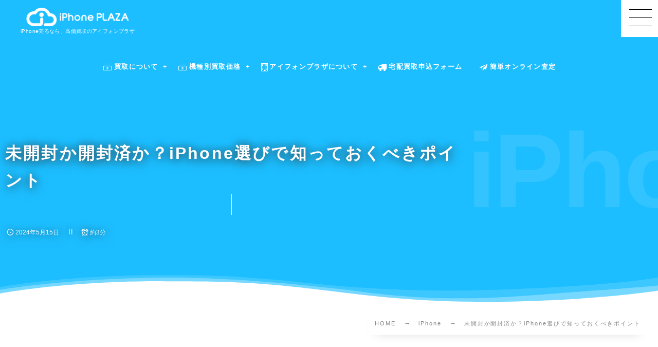

--- FILE ---
content_type: text/html; charset=UTF-8
request_url: https://www.iphone-plaza.com/%E6%9C%AA%E9%96%8B%E5%B0%81%E3%81%8B%E9%96%8B%E5%B0%81%E6%B8%88%E3%81%8B%EF%BC%9Fiphone%E9%81%B8%E3%81%B3%E3%81%A7%E7%9F%A5%E3%81%A3%E3%81%A6%E3%81%8A%E3%81%8F%E3%81%B9%E3%81%8D%E3%83%9D%E3%82%A4/
body_size: 27467
content:
<!DOCTYPE html><html lang="ja"><head prefix="og: http://ogp.me/ns# fb: http://ogp.me/ns/fb# article: http://ogp.me/ns/article#"><meta charset="utf-8" /><meta name="viewport" content="width=device-width,initial-scale=1,minimum-scale=1,user-scalable=yes" /><meta name="description" content="スマートフォンの購入を考えている方々は、新品の購入以外にも、コストパフォーマンスを考慮した選択肢を求めています。未開封のiPhoneや開封済みだが未使用のiPhoneは、新品購入と比べてどのような違いがあり、どちらがより適した選択となるのでしょうか。この記事では、両者の特徴を明確にし、消費者がそのニーズに適した選択を支援する情報をご紹介します。 □未開封と開封済みiPhoneの重要な違い 新品未開封のiPhoneと新品開封済みのiPhone、これらの区分は購入者にとって大きな意味を持ちます。主に、価格、保証の状況、および商品の状態が異なります。 ＊未開封と開封済みの違いとは 1:価格の違い 未..." /><meta property="og:title" content="未開封か開封済か？iPhone選びで知っておくべきポイント" /><meta property="og:type" content="article" /><meta property="og:url" content="https://www.iphone-plaza.com/%e6%9c%aa%e9%96%8b%e5%b0%81%e3%81%8b%e9%96%8b%e5%b0%81%e6%b8%88%e3%81%8b%ef%bc%9fiphone%e9%81%b8%e3%81%b3%e3%81%a7%e7%9f%a5%e3%81%a3%e3%81%a6%e3%81%8a%e3%81%8f%e3%81%b9%e3%81%8d%e3%83%9d%e3%82%a4/" /><meta property="og:image" content="https://www.iphone-plaza.com/wcnet/wp-content/uploads/2024/05/1a800bf52a04634b213df73a6c968711.jpg" /><meta property="og:image:width" content="1280" /><meta property="og:image:height" content="850" /><meta property="og:description" content="スマートフォンの購入を考えている方々は、新品の購入以外にも、コストパフォーマンスを考慮した選択肢を求めています。未開封のiPhoneや開封済みだが未使用のiPhoneは、新品購入と比べてどのような違いがあり、どちらがより適した選択となるのでしょうか。この記事では、両者の特徴を明確にし、消費者がそのニーズに適した選択を支援する情報をご紹介します。 □未開封と開封済みiPhoneの重要な違い 新品未開封のiPhoneと新品開封済みのiPhone、これらの区分は購入者にとって大きな意味を持ちます。主に、価格、保証の状況、および商品の状態が異なります。 ＊未開封と開封済みの違いとは 1:価格の違い 未..." /><meta property="og:site_name" content="iPhone売るなら、高価買取のアイフォンプラザ" /><meta property="fb:app_id" content="268692456908110" /><meta name="twitter:card" content="summary_large_image" /><meta name="twitter:site" content="@iphone_plaza" /><link rel="canonical" href="https://www.iphone-plaza.com/%e6%9c%aa%e9%96%8b%e5%b0%81%e3%81%8b%e9%96%8b%e5%b0%81%e6%b8%88%e3%81%8b%ef%bc%9fiphone%e9%81%b8%e3%81%b3%e3%81%a7%e7%9f%a5%e3%81%a3%e3%81%a6%e3%81%8a%e3%81%8f%e3%81%b9%e3%81%8d%e3%83%9d%e3%82%a4/" /><title>未開封か開封済か？iPhone選びで知っておくべきポイント  |  iPhone買取のアイフォンプラザ</title>
<meta name='robots' content='max-image-preview:large' />
	<style>img:is([sizes="auto" i], [sizes^="auto," i]) { contain-intrinsic-size: 3000px 1500px }</style>
	<meta http-equiv="Last-Modified" content="火, 07 5月 2024 05:39:21 +0900" /><link rel="pingback" href="https://www.iphone-plaza.com/wcnet/xmlrpc.php" /><link rel='dns-prefetch' href='//cdnjs.cloudflare.com' />
<link rel='dns-prefetch' href='//ajax.googleapis.com' />
<link rel='dns-prefetch' href='//unpkg.com' />
<link rel='dns-prefetch' href='//www.googletagmanager.com' />
<link rel="alternate" type="application/rss+xml" title="iPhone買取専門店アイフォンプラザ &raquo; フィード" href="https://www.iphone-plaza.com/feed/" />
<link rel="alternate" type="application/rss+xml" title="iPhone買取専門店アイフォンプラザ &raquo; コメントフィード" href="https://www.iphone-plaza.com/comments/feed/" />
<link rel="alternate" type="application/rss+xml" title="iPhone買取専門店アイフォンプラザ &raquo; 未開封か開封済か？iPhone選びで知っておくべきポイント のコメントのフィード" href="https://www.iphone-plaza.com/%e6%9c%aa%e9%96%8b%e5%b0%81%e3%81%8b%e9%96%8b%e5%b0%81%e6%b8%88%e3%81%8b%ef%bc%9fiphone%e9%81%b8%e3%81%b3%e3%81%a7%e7%9f%a5%e3%81%a3%e3%81%a6%e3%81%8a%e3%81%8f%e3%81%b9%e3%81%8d%e3%83%9d%e3%82%a4/feed/" />
<link rel="preload" as="style" onload="this.onload=null;this.rel='stylesheet'" id='wp-block-library-css' href='https://www.iphone-plaza.com/wcnet/wp-includes/css/dist/block-library/style.min.css?ver=6.8.3' type='text/css' media='all' />
<style id='classic-theme-styles-inline-css' type='text/css'>
/*! This file is auto-generated */
.wp-block-button__link{color:#fff;background-color:#32373c;border-radius:9999px;box-shadow:none;text-decoration:none;padding:calc(.667em + 2px) calc(1.333em + 2px);font-size:1.125em}.wp-block-file__button{background:#32373c;color:#fff;text-decoration:none}
</style>
<style id='dp-ex-blocks-accordion-style-inline-css' type='text/css'>
body .deb-dlist.in-max-width{max-width:860px;margin-left:auto;margin-right:auto}body dl.deb-dlist__dl{overflow:hidden;margin-bottom:50px;border-radius:var(--border-radius-header, 0);border-color:var(--deb-dlist--dl-border-color, rgba(170,170,170,0.48));border-top-width:var(--deb-dlist--dl-border-top-width, 1px);-webkit-box-shadow:var(--deb-dlist--box-shadow, inherit);box-shadow:var(--deb-dlist--box-shadow, inherit)}body dl.deb-dlist__dl.is-dt-bold dt.deb-dlist__dt .title-text{font-weight:bold}body dl.deb-dlist__dl.is-dt-italic dt.deb-dlist__dt .title-text{font-style:italic}body dl.deb-dlist__dl.is-dt-center dt.deb-dlist__dt .title-text{text-align:center}body dl.deb-dlist__dl.is-dt-stripe dt.deb-dlist__dt{background-image:repeating-linear-gradient(135deg, transparent, transparent 3px, rgba(255,255,255,0.2) 3px, rgba(255,255,255,0.2) 6px)}body dl.deb-dlist__dl.is-dd-stripe dd.deb-dlist__dd{background-image:repeating-linear-gradient(135deg, transparent, transparent 4px, rgba(255,255,255,0.2) 4px, rgba(255,255,255,0.2) 8px)}body dt.deb-dlist__dt,body dd.deb-dlist__dd{border-color:var(--border-color, rgba(170,170,170,0.48));border-width:var(--border-width, 0 1px 1px 1px)}body dt.deb-dlist__dt{padding:16px 12px;font-weight:normal;color:var(--dt-color);background-color:var(--dt-background-color, rgba(170,170,170,0.16));background-image:var(--dt-background-image, none)}body dt.deb-dlist__dt.is-style-stripe{background-image:repeating-linear-gradient(135deg, transparent, transparent 3px, rgba(255,255,255,0.2) 3px, rgba(255,255,255,0.2) 6px)}body dt.deb-dlist__dt .title-text{font-size:var(--dt-size, 18px)}body dd.deb-dlist__dd{color:var(--dd-color);background-color:var(--dd-background-color, transparent);background-image:var(--dd-background-image, none)}body dd.deb-dlist__dd:last-of-type{border-radius:var(--border-radius-footer, 0)}body dd.deb-dlist__dd.is-style-stripe{background-image:repeating-linear-gradient(135deg, transparent, transparent 3px, rgba(255,255,255,0.2) 3px, rgba(255,255,255,0.2) 6px)}

</style>
<style id='dp-ex-blocks-accordion-style-2-inline-css' type='text/css'>
body .deb-accordion-list.in-max-width{max-width:860px;margin-left:auto;margin-right:auto}body .deb-accordion-list dl.deb-accordion-dl.is-arrow-left dt.deb-accordion-dt{-webkit-box-orient:horizontal;-webkit-box-direction:reverse;-ms-flex-flow:row-reverse nowrap;flex-flow:row-reverse nowrap}body dt.deb-accordion-dt{display:-webkit-box;display:-ms-flexbox;display:flex;-webkit-box-pack:justify;-ms-flex-pack:justify;justify-content:space-between;cursor:pointer;padding:18px;-webkit-box-align:center;-ms-flex-align:center;align-items:center;-webkit-transition:all .3s ease;transition:all .3s ease}body dt.deb-accordion-dt:not(.is--open){margin-bottom:var(--deb-accordion--dt-margin-bottom--close, -1px)}body dt.deb-accordion-dt:hover{opacity:.8}body dt.deb-accordion-dt.is--open+dd.deb-accordion-dd{padding:18px;max-height:9999999999999px}body dt.deb-accordion-dt.is--open .accordion-title-icon{-webkit-transform:rotate(180deg);-ms-transform:rotate(180deg);transform:rotate(180deg)}body dd.deb-accordion-dd{padding:0 18px;margin:0;overflow:hidden;max-height:0;-webkit-transition:all .4s ease;transition:all .4s ease}body .deb-accordion-title{display:inline-block;width:calc(100% - 38px)}body .accordion-title-icon{display:inline-block;width:30px;font-size:12.5px;text-align:center;-webkit-transition:all .4s ease;transition:all .4s ease}body .accordion-title-icon::before{vertical-align:middle;margin:auto}@media only screen and (max-width: 667px){body dt.deb-accordion-dt{padding:10px}body dt.deb-accordion-dt.is--open+dd.deb-accordion-dd{padding:10px}body dd.deb-accordion-dd{padding:0 10px}}

</style>
<link rel="preload" as="style" onload="this.onload=null;this.rel='stylesheet'" id='dp-ex-blocks-advanced-heading-style-css' href='https://www.iphone-plaza.com/wcnet/wp-content/plugins/dp-ex-blocks/css/dp-ex-blocks/advanced-heading/style.css?ver=6.8.3' type='text/css' media='all' />
<link rel="preload" as="style" onload="this.onload=null;this.rel='stylesheet'" id='dp-ex-blocks-blog-card-style-css' href='https://www.iphone-plaza.com/wcnet/wp-content/plugins/dp-ex-blocks/css/dp-ex-blocks/blog-card/style.css?ver=6.8.3' type='text/css' media='all' />
<link rel="preload" as="style" onload="this.onload=null;this.rel='stylesheet'" id='dp-ex-blocks-button-style-css' href='https://www.iphone-plaza.com/wcnet/wp-content/plugins/dp-ex-blocks/css/dp-ex-blocks/button/style.css?ver=6.8.3' type='text/css' media='all' />
<style id='dp-ex-blocks-caption-box-style-inline-css' type='text/css'>
.deb-colored-box__outer.in-max-width{max-width:860px;margin-left:auto;margin-right:auto}.deb-colored-box__outer.is-style-stripe .deb-colored-box{background-image:repeating-linear-gradient(135deg, transparent, transparent 5px, rgba(255,255,255,0.22) 5px, rgba(255,255,255,0.22) 10px)}.deb-colored-box__outer.is-style-box-shadow .deb-colored-box{-webkit-box-shadow:var(--box-shadow-x, 0) var(--box-shadow-y, 6px) var(--box-shadow-blur, 28px) var(--box-shadow-spread, -14px) var(--box-shadow-color, #222);box-shadow:var(--box-shadow-x, 0) var(--box-shadow-y, 6px) var(--box-shadow-blur, 28px) var(--box-shadow-spread, -14px) var(--box-shadow-color, #222)}.deb-colored-box__outer.is-style-bd-dashed .deb-colored-box{border-style:dashed}.deb-colored-box__outer.is-style-bd-dotted .deb-colored-box{border-style:dotted}.deb-colored-box__outer.is-style-bd-double .deb-colored-box{border-style:double}.deb-colored-box__outer p:last-of-type,.deb-colored-box__outer ul:last-of-type,.deb-colored-box__outer ol:last-of-type,.deb-colored-box__outer dl:last-of-type{margin-bottom:0;padding-bottom:0}div.deb-colored-box{position:relative;margin-bottom:50px;padding:12px 16px;line-height:1.8;border-radius:var(--deb-colored-box--border-radius, 3px);border-width:var(--deb-colored-box--border-width, 1px)}div.deb-colored-box.is-own-background-color{background-color:var(--deb-colored-box--background-color)}div.deb-colored-box.is-own-background-gradient{background-image:var(--deb-colored-box--background-gradient, none)}div.deb-colored-box.is-own-border-color{border-color:var(--deb-colored-box--border-color, transparent)}div.deb-colored-box.is-own-text-color{color:var(--deb-colored-box--text-color, inherit)}div.deb-colored-box.box-transparent{background-color:transparent}

</style>
<link rel="preload" as="style" onload="this.onload=null;this.rel='stylesheet'" id='dp-ex-blocks-caption-box-style-2-css' href='https://www.iphone-plaza.com/wcnet/wp-content/plugins/dp-ex-blocks/css/dp-ex-blocks/caption-box/style.css?ver=6.8.3' type='text/css' media='all' />
<style id='dp-ex-blocks-chart-style-inline-css' type='text/css'>
.deb-chart{position:relative;max-width:100%;width:var(--chart-width, 980px);margin:var(--margin-block-top, 0) auto var(--margin-block-bottom, 50px) auto}

</style>
<link rel="preload" as="style" onload="this.onload=null;this.rel='stylesheet'" id='dp-ex-blocks-clipped-text-style-css' href='https://www.iphone-plaza.com/wcnet/wp-content/plugins/dp-ex-blocks/css/dp-ex-blocks/clipped-text/style.css?ver=6.8.3' type='text/css' media='all' />
<style id='dp-ex-blocks-colored-box-style-inline-css' type='text/css'>
.deb-colored-box__outer.in-max-width{max-width:860px;margin-left:auto;margin-right:auto}.deb-colored-box__outer.is-style-stripe .deb-colored-box{background-image:repeating-linear-gradient(135deg, transparent, transparent 5px, rgba(255,255,255,0.22) 5px, rgba(255,255,255,0.22) 10px)}.deb-colored-box__outer.is-style-box-shadow .deb-colored-box{-webkit-box-shadow:var(--box-shadow-x, 0) var(--box-shadow-y, 6px) var(--box-shadow-blur, 28px) var(--box-shadow-spread, -14px) var(--box-shadow-color, #222);box-shadow:var(--box-shadow-x, 0) var(--box-shadow-y, 6px) var(--box-shadow-blur, 28px) var(--box-shadow-spread, -14px) var(--box-shadow-color, #222)}.deb-colored-box__outer.is-style-bd-dashed .deb-colored-box{border-style:dashed}.deb-colored-box__outer.is-style-bd-dotted .deb-colored-box{border-style:dotted}.deb-colored-box__outer.is-style-bd-double .deb-colored-box{border-style:double}.deb-colored-box__outer p:last-of-type,.deb-colored-box__outer ul:last-of-type,.deb-colored-box__outer ol:last-of-type,.deb-colored-box__outer dl:last-of-type{margin-bottom:0;padding-bottom:0}div.deb-colored-box{position:relative;margin-bottom:50px;padding:12px 16px;line-height:1.8;border-radius:var(--deb-colored-box--border-radius, 3px);border-width:var(--deb-colored-box--border-width, 1px)}div.deb-colored-box.is-own-background-color{background-color:var(--deb-colored-box--background-color)}div.deb-colored-box.is-own-background-gradient{background-image:var(--deb-colored-box--background-gradient, none)}div.deb-colored-box.is-own-border-color{border-color:var(--deb-colored-box--border-color, transparent)}div.deb-colored-box.is-own-text-color{color:var(--deb-colored-box--text-color, inherit)}div.deb-colored-box.box-transparent{background-color:transparent}

</style>
<style id='dp-ex-blocks-column-style-inline-css' type='text/css'>
.deb-column{padding:var(--deb-column--padding);-webkit-box-flex:var(--deb-column--flex);-ms-flex:var(--deb-column--flex);flex:var(--deb-column--flex);max-width:var(--deb-column--max-width)}

</style>
<link rel="preload" as="style" onload="this.onload=null;this.rel='stylesheet'" id='dp-ex-blocks-columns-style-css' href='https://www.iphone-plaza.com/wcnet/wp-content/plugins/dp-ex-blocks/css/dp-ex-blocks/columns/style.css?ver=6.8.3' type='text/css' media='all' />
<link rel="preload" as="style" onload="this.onload=null;this.rel='stylesheet'" id='dp-ex-blocks-countdown-style-css' href='https://www.iphone-plaza.com/wcnet/wp-content/plugins/dp-ex-blocks/css/dp-ex-blocks/advanced-heading/style.css?ver=6.8.3' type='text/css' media='all' />
<link rel="preload" as="style" onload="this.onload=null;this.rel='stylesheet'" id='dp-ex-blocks-countdown-style-2-css' href='https://www.iphone-plaza.com/wcnet/wp-content/plugins/dp-ex-blocks/css/dp-ex-blocks/countdown/style.css?ver=6.8.3' type='text/css' media='all' />
<style id='dp-ex-blocks-definition-list-style-inline-css' type='text/css'>
body .deb-dlist.in-max-width{max-width:860px;margin-left:auto;margin-right:auto}body dl.deb-dlist__dl{overflow:hidden;margin-bottom:50px;border-radius:var(--border-radius-header, 0);border-color:var(--deb-dlist--dl-border-color, rgba(170,170,170,0.48));border-top-width:var(--deb-dlist--dl-border-top-width, 1px);-webkit-box-shadow:var(--deb-dlist--box-shadow, inherit);box-shadow:var(--deb-dlist--box-shadow, inherit)}body dl.deb-dlist__dl.is-dt-bold dt.deb-dlist__dt .title-text{font-weight:bold}body dl.deb-dlist__dl.is-dt-italic dt.deb-dlist__dt .title-text{font-style:italic}body dl.deb-dlist__dl.is-dt-center dt.deb-dlist__dt .title-text{text-align:center}body dl.deb-dlist__dl.is-dt-stripe dt.deb-dlist__dt{background-image:repeating-linear-gradient(135deg, transparent, transparent 3px, rgba(255,255,255,0.2) 3px, rgba(255,255,255,0.2) 6px)}body dl.deb-dlist__dl.is-dd-stripe dd.deb-dlist__dd{background-image:repeating-linear-gradient(135deg, transparent, transparent 4px, rgba(255,255,255,0.2) 4px, rgba(255,255,255,0.2) 8px)}body dt.deb-dlist__dt,body dd.deb-dlist__dd{border-color:var(--border-color, rgba(170,170,170,0.48));border-width:var(--border-width, 0 1px 1px 1px)}body dt.deb-dlist__dt{padding:16px 12px;font-weight:normal;color:var(--dt-color);background-color:var(--dt-background-color, rgba(170,170,170,0.16));background-image:var(--dt-background-image, none)}body dt.deb-dlist__dt.is-style-stripe{background-image:repeating-linear-gradient(135deg, transparent, transparent 3px, rgba(255,255,255,0.2) 3px, rgba(255,255,255,0.2) 6px)}body dt.deb-dlist__dt .title-text{font-size:var(--dt-size, 18px)}body dd.deb-dlist__dd{color:var(--dd-color);background-color:var(--dd-background-color, transparent);background-image:var(--dd-background-image, none)}body dd.deb-dlist__dd:last-of-type{border-radius:var(--border-radius-footer, 0)}body dd.deb-dlist__dd.is-style-stripe{background-image:repeating-linear-gradient(135deg, transparent, transparent 3px, rgba(255,255,255,0.2) 3px, rgba(255,255,255,0.2) 6px)}

</style>
<style id='dp-ex-blocks-icon-style-inline-css' type='text/css'>
.deb-icon{display:-webkit-box;display:-ms-flexbox;display:flex;line-height:1;gap:var(--deb-icon--gap, 12px)}.deb-icon.deb-show-edge-shape{-webkit-mask-image:none;mask-image:none}.deb-icon.deb-show-edge-shape .deb-icon__span{-webkit-mask-image:var(--deb-mask-image);mask-image:var(--deb-mask-image)}.deb-icon__span{display:-webkit-box;display:-ms-flexbox;display:flex;width:-webkit-fit-content;width:-moz-fit-content;width:fit-content;color:var(--deb-icon--color, inherit);background-color:var(--deb-icon--background-color, inherit);background-image:var(--deb-icon--background-gradient, inherit);font-size:var(--deb-icon--size, 32px);padding:var(--deb-icon--padding, 0)}.deb-icon__span::before{margin:auto !important;-webkit-transform:var(--deb-icon--transform, none);-ms-transform:var(--deb-icon--transform, none);transform:var(--deb-icon--transform, none)}.deb-icon__span.style--color-gradient::before{-webkit-text-fill-color:transparent;-webkit-background-clip:text;background-clip:text;background-image:var(--deb-icon--gradient)}.deb-icon__link{color:transparent !important;text-decoration:none !important}.deb-icon__link:hover{text-decoration:none !important}

</style>
<link rel="preload" as="style" onload="this.onload=null;this.rel='stylesheet'" id='deb-image-compare-css' href='https://unpkg.com/image-compare-viewer/dist/image-compare-viewer.min.css?ver=2.2.0.5' type='text/css' media='all' />
<style id='dp-ex-blocks-image-compare-style-2-inline-css' type='text/css'>
.deb-image-compare{position:relative;min-height:260px;background-color:rgba(170,170,170,0.48);margin:var(--margin-block-top, 0) 0 var(--margin-block-bottom, 0) 0}.deb-image-compare.in-max-width{max-width:860px;margin-left:auto;margin-right:auto}.deb-image-compare::before{content:'Loading...';position:absolute;top:50%;left:50%;-webkit-transform:translate(-50%, -50%);-ms-transform:translate(-50%, -50%);transform:translate(-50%, -50%);display:inline-block;color:#fff;font-size:20px;pointer-events:none;-webkit-transition:opacity .8s;transition:opacity .8s;z-index:0}.deb-image-compare .compare-image,.deb-image-compare .icv__wrapper,.deb-image-compare .icv__control{z-index:5}.deb-image-compare .compare-image:not(.icv__img){opacity:0;height:0;visibility:hidden}.deb-image-compare .icv__img-a{position:relative}.deb-image-compare.icv__icv--horizontal img.icv__img-b{height:100%;max-width:none}.deb-image-compare .icv__label{font-size:10.5px;padding:8px 10px;color:var(--label-color, #fff);background-color:var(--label-bg-color, rgba(0,0,0,0.33))}.deb-image-compare.is-label-bold .icv__label{font-weight:600}

</style>
<style id='dp-ex-blocks-label-style-inline-css' type='text/css'>
.wp-block-dp-ex-blocks-label.in-max-width{max-width:860px;margin-left:auto;margin-right:auto}.wp-block-dp-ex-blocks-label.is-style-stripe .label{background-image:repeating-linear-gradient(135deg, transparent, transparent 3px, rgba(255,255,255,0.18) 3px, rgba(255,255,255,0.18) 6px)}.wp-block-dp-ex-blocks-label i.label-icon::before,.wp-block-dp-ex-blocks-label .label-text{display:inline-block;vertical-align:middle;margin:auto 0}.wp-block-dp-ex-blocks-label i.label-icon{margin:auto 10px auto 0}.wp-block-dp-ex-blocks-label i.label-icon.pos-r{margin:auto 0 auto 10px}.deb-label .label.is-box-shadow{-webkit-box-shadow:var(--box-shadow-x, 0) var(--box-shadow-y, 8px) var(--box-shadow-blur, 14px) var(--box-shadow-spread, -10px) var(--box-shadow-color, rgba(0,0,0,0.62));box-shadow:var(--box-shadow-x, 0) var(--box-shadow-y, 8px) var(--box-shadow-blur, 14px) var(--box-shadow-spread, -10px) var(--box-shadow-color, rgba(0,0,0,0.62))}.deb-label .label.is-own-color{background-color:var(--deb-label--background-color, inherit);background-image:var(--deb-label--background-gradient, inherit)}.deb-label .label.is-own-color::after{border-color:transparent transparent transparent var(--fold-color, rgba(170,170,170,0.48))}.deb-label:not(.is-style-stripe) .label.is-single-color{background-image:none}

</style>
<link rel="preload" as="style" onload="this.onload=null;this.rel='stylesheet'" id='dp-ex-blocks-list-style-css' href='https://www.iphone-plaza.com/wcnet/wp-content/plugins/dp-ex-blocks/css/core/list/style.css?ver=6.8.3' type='text/css' media='all' />
<link rel="preload" as="style" onload="this.onload=null;this.rel='stylesheet'" id='dp-ex-blocks-list-style-2-css' href='https://www.iphone-plaza.com/wcnet/wp-content/plugins/dp-ex-blocks/css/dp-ex-blocks/list/style.css?ver=6.8.3' type='text/css' media='all' />
<link rel="preload" as="style" onload="this.onload=null;this.rel='stylesheet'" id='dp-ex-blocks-logo-slider-style-css' href='https://www.iphone-plaza.com/wcnet/wp-content/plugins/dp-ex-blocks/css/dp-ex-blocks/logo-slider/style.css?ver=6.8.3' type='text/css' media='all' />
<link rel="preload" as="style" onload="this.onload=null;this.rel='stylesheet'" id='dp-ex-blocks-map-style-css' href='https://www.iphone-plaza.com/wcnet/wp-content/plugins/dp-ex-blocks/css/dp-ex-blocks/map/style.css?ver=6.8.3' type='text/css' media='all' />
<link rel="preload" as="style" onload="this.onload=null;this.rel='stylesheet'" id='dp-ex-blocks-media-style-css' href='https://www.iphone-plaza.com/wcnet/wp-content/plugins/dp-ex-blocks/css/dp-ex-blocks/media/style.css?ver=6.8.3' type='text/css' media='all' />
<link rel="preload" as="style" onload="this.onload=null;this.rel='stylesheet'" id='dp-ex-blocks-media-cover-style-css' href='https://www.iphone-plaza.com/wcnet/wp-content/plugins/dp-ex-blocks/css/dp-ex-blocks/button/style.css?ver=6.8.3' type='text/css' media='all' />
<link rel="preload" as="style" onload="this.onload=null;this.rel='stylesheet'" id='dp-ex-blocks-media-cover-style-2-css' href='https://www.iphone-plaza.com/wcnet/wp-content/plugins/dp-ex-blocks/css/dp-ex-blocks/media-cover/style.css?ver=6.8.3' type='text/css' media='all' />
<link rel="preload" as="style" onload="this.onload=null;this.rel='stylesheet'" id='dp-ex-blocks-menu-table-style-css' href='https://www.iphone-plaza.com/wcnet/wp-content/plugins/dp-ex-blocks/css/core/list/style.css?ver=6.8.3' type='text/css' media='all' />
<link rel="preload" as="style" onload="this.onload=null;this.rel='stylesheet'" id='dp-ex-blocks-menu-table-style-2-css' href='https://www.iphone-plaza.com/wcnet/wp-content/plugins/dp-ex-blocks/css/dp-ex-blocks/list/style.css?ver=6.8.3' type='text/css' media='all' />
<link rel="preload" as="style" onload="this.onload=null;this.rel='stylesheet'" id='dp-ex-blocks-menu-table-style-3-css' href='https://www.iphone-plaza.com/wcnet/wp-content/plugins/dp-ex-blocks/css/dp-ex-blocks/menu-table/style.css?ver=6.8.3' type='text/css' media='all' />
<style id='dp-ex-blocks-number-counter-style-inline-css' type='text/css'>
.deb-column{padding:var(--deb-column--padding);-webkit-box-flex:var(--deb-column--flex);-ms-flex:var(--deb-column--flex);flex:var(--deb-column--flex);max-width:var(--deb-column--max-width)}

</style>
<link rel="preload" as="style" onload="this.onload=null;this.rel='stylesheet'" id='dp-ex-blocks-number-counter-style-2-css' href='https://www.iphone-plaza.com/wcnet/wp-content/plugins/dp-ex-blocks/css/dp-ex-blocks/columns/style.css?ver=6.8.3' type='text/css' media='all' />
<style id='dp-ex-blocks-number-counter-style-3-inline-css' type='text/css'>
.deb-icon{display:-webkit-box;display:-ms-flexbox;display:flex;line-height:1;gap:var(--deb-icon--gap, 12px)}.deb-icon.deb-show-edge-shape{-webkit-mask-image:none;mask-image:none}.deb-icon.deb-show-edge-shape .deb-icon__span{-webkit-mask-image:var(--deb-mask-image);mask-image:var(--deb-mask-image)}.deb-icon__span{display:-webkit-box;display:-ms-flexbox;display:flex;width:-webkit-fit-content;width:-moz-fit-content;width:fit-content;color:var(--deb-icon--color, inherit);background-color:var(--deb-icon--background-color, inherit);background-image:var(--deb-icon--background-gradient, inherit);font-size:var(--deb-icon--size, 32px);padding:var(--deb-icon--padding, 0)}.deb-icon__span::before{margin:auto !important;-webkit-transform:var(--deb-icon--transform, none);-ms-transform:var(--deb-icon--transform, none);transform:var(--deb-icon--transform, none)}.deb-icon__span.style--color-gradient::before{-webkit-text-fill-color:transparent;-webkit-background-clip:text;background-clip:text;background-image:var(--deb-icon--gradient)}.deb-icon__link{color:transparent !important;text-decoration:none !important}.deb-icon__link:hover{text-decoration:none !important}

</style>
<link rel="preload" as="style" onload="this.onload=null;this.rel='stylesheet'" id='dp-ex-blocks-number-counter-style-4-css' href='https://www.iphone-plaza.com/wcnet/wp-content/plugins/dp-ex-blocks/css/dp-ex-blocks/text/style.css?ver=6.8.3' type='text/css' media='all' />
<style id='dp-ex-blocks-number-counter-style-5-inline-css' type='text/css'>
@media only screen and (max-width: 820px){.deb-number-counter .deb-columns>.deb-flex-box>.deb-column{min-width:280px}}

</style>
<style id='dp-ex-blocks-overlap-images-style-inline-css' type='text/css'>
.deb-overlap-images{display:-webkit-box;display:-ms-flexbox;display:flex;-webkit-box-orient:vertical;-webkit-box-direction:normal;-ms-flex-direction:column;flex-direction:column}.deb-overlap-images.in-max-width{max-width:860px;margin-left:auto;margin-right:auto}.deb-overlap-images.is-box-shadow .__image{-webkit-box-shadow:var(--img-box-shadow, 0 6px 24px -14px rgba(0,0,0,0.6));box-shadow:var(--img-box-shadow, 0 6px 24px -14px rgba(0,0,0,0.6))}.deb-overlap-images.is-hover-moving .__image:hover{-webkit-transform:translateY(-10px);-ms-transform:translateY(-10px);transform:translateY(-10px)}.deb-overlap-images.is-hover-moving.is-box-shadow .__image:hover{-webkit-box-shadow:var(--img-box-shadow-hover, 0 6px 36px -16px rgba(0,0,0,0.5));box-shadow:var(--img-box-shadow-hover, 0 6px 36px -16px rgba(0,0,0,0.5))}.deb-overlap-images .__figure-link:hover img{-webkit-filter:none;filter:none}.deb-overlap-images .__figure{margin:var(--figure-margin, auto);width:var(--figure-width, 50%);z-index:0;--scroll-easing:cubic-bezier(0, 0, 0.2, 1)}.deb-overlap-images .__image{margin:auto;-webkit-transition:all 0.4s cubic-bezier(0, 0, 0.2, 1);transition:all 0.4s cubic-bezier(0, 0, 0.2, 1)}.deb-overlap-images__inner{display:inherit;-webkit-box-orient:inherit;-webkit-box-direction:inherit;-ms-flex-direction:inherit;flex-direction:inherit;margin-left:auto;margin-right:auto;max-width:var(--wp--style--global--wide-size, 1180px)}

</style>
<link rel="preload" as="style" onload="this.onload=null;this.rel='stylesheet'" id='dp-ex-blocks-pie-chart-style-css' href='https://www.iphone-plaza.com/wcnet/wp-content/plugins/dp-ex-blocks/css/dp-ex-blocks/pie-chart/style.css?ver=6.8.3' type='text/css' media='all' />
<link rel="preload" as="style" onload="this.onload=null;this.rel='stylesheet'" id='dp-ex-blocks-posts-style-css' href='https://www.iphone-plaza.com/wcnet/wp-content/plugins/dp-ex-blocks/css/dp-ex-blocks/posts/style.css?ver=6.8.3' type='text/css' media='all' />
<link rel="preload" as="style" onload="this.onload=null;this.rel='stylesheet'" id='dp-ex-blocks-process-steps-style-css' href='https://www.iphone-plaza.com/wcnet/wp-content/plugins/dp-ex-blocks/css/dp-ex-blocks/process-steps/style.css?ver=6.8.3' type='text/css' media='all' />
<link rel="preload" as="style" onload="this.onload=null;this.rel='stylesheet'" id='dp-ex-blocks-progress-bar-style-css' href='https://www.iphone-plaza.com/wcnet/wp-content/plugins/dp-ex-blocks/css/dp-ex-blocks/progress-bar/style.css?ver=6.8.3' type='text/css' media='all' />
<style id='dp-ex-blocks-progress-circle-style-inline-css' type='text/css'>
.deb-column{padding:var(--deb-column--padding);-webkit-box-flex:var(--deb-column--flex);-ms-flex:var(--deb-column--flex);flex:var(--deb-column--flex);max-width:var(--deb-column--max-width)}

</style>
<link rel="preload" as="style" onload="this.onload=null;this.rel='stylesheet'" id='dp-ex-blocks-progress-circle-style-2-css' href='https://www.iphone-plaza.com/wcnet/wp-content/plugins/dp-ex-blocks/css/dp-ex-blocks/columns/style.css?ver=6.8.3' type='text/css' media='all' />
<link rel="preload" as="style" onload="this.onload=null;this.rel='stylesheet'" id='dp-ex-blocks-progress-circle-style-3-css' href='https://www.iphone-plaza.com/wcnet/wp-content/plugins/dp-ex-blocks/css/dp-ex-blocks/pie-chart/style.css?ver=6.8.3' type='text/css' media='all' />
<link rel="preload" as="style" onload="this.onload=null;this.rel='stylesheet'" id='dp-ex-blocks-progress-circle-style-4-css' href='https://www.iphone-plaza.com/wcnet/wp-content/plugins/dp-ex-blocks/css/dp-ex-blocks/text/style.css?ver=6.8.3' type='text/css' media='all' />
<style id='dp-ex-blocks-progress-circle-style-5-inline-css' type='text/css'>
.deb-progress-circle__column{display:-webkit-box;display:-ms-flexbox;display:flex;-webkit-box-pack:center;-ms-flex-pack:center;justify-content:center}@media only screen and (max-width: 820px){.deb-progress-circle .deb-columns>.deb-flex-box>.deb-column{min-width:280px}}

</style>
<style id='dp-ex-blocks-shape-separator-style-inline-css' type='text/css'>
.deb-shape-separator{position:relative;display:-webkit-box;display:-ms-flexbox;display:flex;-webkit-box-orient:vertical;-webkit-box-direction:normal;-ms-flex-direction:column;flex-direction:column;background-color:var(--bg-color);background-image:var(--bg-gradient)}.deb-shape-separator .__separator-item{position:relative}.deb-shape-separator .__separator-item.is-svg svg{fill:var(--shape-color);position:absolute;bottom:0;left:0;width:100%;height:100%;-webkit-filter:var(--shape-shadow, none);filter:var(--shape-shadow, none)}.deb-shape-separator .__separator-item.is-svg svg.has-layers path:first-of-type{opacity:.15}.deb-shape-separator .__separator-item.is-svg svg.has-layers path:nth-child(2){opacity:.3}.deb-shape-separator .__separator-item.is-fill-area{background-color:var(--shape-color);margin-top:-0.6px}.deb-shape-separator.is-horizontally-flip svg{-webkit-transform:rotateY(180deg);transform:rotateY(180deg)}.deb-shape-separator.is-vertically-flip{-webkit-box-orient:vertical;-webkit-box-direction:reverse;-ms-flex-direction:column-reverse;flex-direction:column-reverse}.deb-shape-separator.is-vertically-flip svg{-webkit-transform:rotateX(180deg);transform:rotateX(180deg)}.deb-shape-separator.is-vertically-flip.is-horizontally-flip svg{-webkit-transform:rotate(180deg);-ms-transform:rotate(180deg);transform:rotate(180deg)}

</style>
<link rel="preload" as="style" onload="this.onload=null;this.rel='stylesheet'" id='dp-ex-blocks-showcase-style-css' href='https://www.iphone-plaza.com/wcnet/wp-content/plugins/dp-ex-blocks/css/dp-ex-blocks/showcase/style.css?ver=6.8.3' type='text/css' media='all' />
<link rel="preload" as="style" onload="this.onload=null;this.rel='stylesheet'" id='dp-ex-blocks-speech-balloon-style-css' href='https://www.iphone-plaza.com/wcnet/wp-content/plugins/dp-ex-blocks/css/dp-ex-blocks/speech-balloon/style.css?ver=6.8.3' type='text/css' media='all' />
<link rel="preload" as="style" onload="this.onload=null;this.rel='stylesheet'" id='dp-ex-blocks-testimonial-style-css' href='https://www.iphone-plaza.com/wcnet/wp-content/plugins/dp-ex-blocks/css/dp-ex-blocks/showcase/style.css?ver=6.8.3' type='text/css' media='all' />
<link rel="preload" as="style" onload="this.onload=null;this.rel='stylesheet'" id='dp-ex-blocks-testimonial-style-2-css' href='https://www.iphone-plaza.com/wcnet/wp-content/plugins/dp-ex-blocks/css/dp-ex-blocks/testimonial/style.css?ver=6.8.3' type='text/css' media='all' />
<style id='dp-ex-blocks-text-style-inline-css' type='text/css'>
.deb-icon{display:-webkit-box;display:-ms-flexbox;display:flex;line-height:1;gap:var(--deb-icon--gap, 12px)}.deb-icon.deb-show-edge-shape{-webkit-mask-image:none;mask-image:none}.deb-icon.deb-show-edge-shape .deb-icon__span{-webkit-mask-image:var(--deb-mask-image);mask-image:var(--deb-mask-image)}.deb-icon__span{display:-webkit-box;display:-ms-flexbox;display:flex;width:-webkit-fit-content;width:-moz-fit-content;width:fit-content;color:var(--deb-icon--color, inherit);background-color:var(--deb-icon--background-color, inherit);background-image:var(--deb-icon--background-gradient, inherit);font-size:var(--deb-icon--size, 32px);padding:var(--deb-icon--padding, 0)}.deb-icon__span::before{margin:auto !important;-webkit-transform:var(--deb-icon--transform, none);-ms-transform:var(--deb-icon--transform, none);transform:var(--deb-icon--transform, none)}.deb-icon__span.style--color-gradient::before{-webkit-text-fill-color:transparent;-webkit-background-clip:text;background-clip:text;background-image:var(--deb-icon--gradient)}.deb-icon__link{color:transparent !important;text-decoration:none !important}.deb-icon__link:hover{text-decoration:none !important}

</style>
<link rel="preload" as="style" onload="this.onload=null;this.rel='stylesheet'" id='dp-ex-blocks-text-style-2-css' href='https://www.iphone-plaza.com/wcnet/wp-content/plugins/dp-ex-blocks/css/dp-ex-blocks/text/style.css?ver=6.8.3' type='text/css' media='all' />
<link rel="preload" as="style" onload="this.onload=null;this.rel='stylesheet'" id='dp-ex-blocks-text-fade-in-animation-style-css' href='https://www.iphone-plaza.com/wcnet/wp-content/plugins/dp-ex-blocks/css/dp-ex-blocks/text-reveal-animation/style.css?ver=6.8.3' type='text/css' media='all' />
<link rel="preload" as="style" onload="this.onload=null;this.rel='stylesheet'" id='dp-ex-blocks-text-fade-in-animation-style-2-css' href='https://www.iphone-plaza.com/wcnet/wp-content/plugins/dp-ex-blocks/css/dp-ex-blocks/text-fade-in-animation/style.css?ver=6.8.3' type='text/css' media='all' />
<link rel="preload" as="style" onload="this.onload=null;this.rel='stylesheet'" id='dp-ex-blocks-text-reveal-animation-style-css' href='https://www.iphone-plaza.com/wcnet/wp-content/plugins/dp-ex-blocks/css/dp-ex-blocks/text-reveal-animation/style.css?ver=6.8.3' type='text/css' media='all' />
<link rel="preload" as="style" onload="this.onload=null;this.rel='stylesheet'" id='dp-ex-blocks-text-typing-animation-style-css' href='https://www.iphone-plaza.com/wcnet/wp-content/plugins/dp-ex-blocks/css/dp-ex-blocks/text-reveal-animation/style.css?ver=6.8.3' type='text/css' media='all' />
<style id='dp-ex-blocks-text-typing-animation-style-2-inline-css' type='text/css'>
.deb-text-reveal.__typing_anim .__caret{display:inline-block;vertical-align:middle;opacity:0;color:var(--text-color, inherit);font-size:var(--text-size, inherit)}.deb-text-reveal.__typing_anim.show-caret.is-show .__caret{-webkit-animation:var(--caret-motion, debTxtTypingCaret) var(--caret-intval, 1s) linear infinite;animation:var(--caret-motion, debTxtTypingCaret) var(--caret-intval, 1s) linear infinite}@-webkit-keyframes debTxtTypingCaret{0%{opacity:1}49%{opacity:1}50%{opacity:0}100%{opacity:0}}@keyframes debTxtTypingCaret{0%{opacity:1}49%{opacity:1}50%{opacity:0}100%{opacity:0}}@-webkit-keyframes debTxtTypingCaret2{0%{opacity:1}99%{opacity:0}100%{opacity:1}}@keyframes debTxtTypingCaret2{0%{opacity:1}99%{opacity:0}100%{opacity:1}}

</style>
<link rel="preload" as="style" onload="this.onload=null;this.rel='stylesheet'" id='dp-ex-blocks-timeline-style-css' href='https://www.iphone-plaza.com/wcnet/wp-content/plugins/dp-ex-blocks/css/dp-ex-blocks/timeline/style.css?ver=6.8.3' type='text/css' media='all' />
<link rel="preload" as="style" onload="this.onload=null;this.rel='stylesheet'" id='dp-wp-block-library-css' href='https://www.iphone-plaza.com/wcnet/wp-content/themes/dp-genique/css/wp-blocks.css?ver=1.0.2.5' type='text/css' media='all' />
<link rel='stylesheet' id='breadcrumb-css' href='https://www.iphone-plaza.com/wcnet/wp-content/themes/dp-genique/css/parts/breadcrumb.css?ver=20240122010623' type='text/css' media='all' />
<link rel='stylesheet' id='content-header-area-css' href='https://www.iphone-plaza.com/wcnet/wp-content/themes/dp-genique/css/parts/content_header_area.css?ver=20240122010623' type='text/css' media='all' />
<link rel='stylesheet' id='author-profile-css' href='https://www.iphone-plaza.com/wcnet/wp-content/themes/dp-genique/css/parts/author_profile.css?ver=20240122010623' type='text/css' media='all' />
<link rel='stylesheet' id='authors-list-css' href='https://www.iphone-plaza.com/wcnet/wp-content/themes/dp-genique/css/parts/authors_list.css?ver=20240122010623' type='text/css' media='all' />
<link rel='stylesheet' id='single-article-css' href='https://www.iphone-plaza.com/wcnet/wp-content/themes/dp-genique/css/parts/single_article.css?ver=20240122010623' type='text/css' media='all' />
<link rel='stylesheet' id='digipress-css' href='https://www.iphone-plaza.com/wcnet/wp-content/themes/dp-genique/css/style.css?ver=20240122010623' type='text/css' media='all' />
<link rel="preload" as="style" onload="this.onload=null;this.rel='stylesheet'" id='deb-style-blocks-common-css' href='https://www.iphone-plaza.com/wcnet/wp-content/plugins/dp-ex-blocks/dist/style-backend.css?ver=20240722010612' type='text/css' media='all' />
<link rel="preload" as="style" onload="this.onload=null;this.rel='stylesheet'" id='core-heading-style-css-css' href='https://www.iphone-plaza.com/wcnet/wp-content/plugins/dp-ex-blocks/css/core/heading/style.css?ver=2.2.0.5' type='text/css' media='all' />
<link rel="preload" as="style" onload="this.onload=null;this.rel='stylesheet'" id='core-image-style-css-css' href='https://www.iphone-plaza.com/wcnet/wp-content/plugins/dp-ex-blocks/css/core/image/style.css?ver=2.2.0.5' type='text/css' media='all' />
<link rel="preload" as="style" onload="this.onload=null;this.rel='stylesheet'" id='core-paragraph-style-css-css' href='https://www.iphone-plaza.com/wcnet/wp-content/plugins/dp-ex-blocks/css/core/paragraph/style.css?ver=2.2.0.5' type='text/css' media='all' />
<style id='global-styles-inline-css' type='text/css'>
:root{--wp--preset--aspect-ratio--square: 1;--wp--preset--aspect-ratio--4-3: 4/3;--wp--preset--aspect-ratio--3-4: 3/4;--wp--preset--aspect-ratio--3-2: 3/2;--wp--preset--aspect-ratio--2-3: 2/3;--wp--preset--aspect-ratio--16-9: 16/9;--wp--preset--aspect-ratio--9-16: 9/16;--wp--preset--color--black: #000000;--wp--preset--color--cyan-bluish-gray: #abb8c3;--wp--preset--color--white: #ffffff;--wp--preset--color--pale-pink: #f78da7;--wp--preset--color--vivid-red: #cf2e2e;--wp--preset--color--luminous-vivid-orange: #ff6900;--wp--preset--color--luminous-vivid-amber: #fcb900;--wp--preset--color--light-green-cyan: #7bdcb5;--wp--preset--color--vivid-green-cyan: #00d084;--wp--preset--color--pale-cyan-blue: #8ed1fc;--wp--preset--color--vivid-cyan-blue: #0693e3;--wp--preset--color--vivid-purple: #9b51e0;--wp--preset--gradient--vivid-cyan-blue-to-vivid-purple: linear-gradient(135deg,rgba(6,147,227,1) 0%,rgb(155,81,224) 100%);--wp--preset--gradient--light-green-cyan-to-vivid-green-cyan: linear-gradient(135deg,rgb(122,220,180) 0%,rgb(0,208,130) 100%);--wp--preset--gradient--luminous-vivid-amber-to-luminous-vivid-orange: linear-gradient(135deg,rgba(252,185,0,1) 0%,rgba(255,105,0,1) 100%);--wp--preset--gradient--luminous-vivid-orange-to-vivid-red: linear-gradient(135deg,rgba(255,105,0,1) 0%,rgb(207,46,46) 100%);--wp--preset--gradient--very-light-gray-to-cyan-bluish-gray: linear-gradient(135deg,rgb(238,238,238) 0%,rgb(169,184,195) 100%);--wp--preset--gradient--cool-to-warm-spectrum: linear-gradient(135deg,rgb(74,234,220) 0%,rgb(151,120,209) 20%,rgb(207,42,186) 40%,rgb(238,44,130) 60%,rgb(251,105,98) 80%,rgb(254,248,76) 100%);--wp--preset--gradient--blush-light-purple: linear-gradient(135deg,rgb(255,206,236) 0%,rgb(152,150,240) 100%);--wp--preset--gradient--blush-bordeaux: linear-gradient(135deg,rgb(254,205,165) 0%,rgb(254,45,45) 50%,rgb(107,0,62) 100%);--wp--preset--gradient--luminous-dusk: linear-gradient(135deg,rgb(255,203,112) 0%,rgb(199,81,192) 50%,rgb(65,88,208) 100%);--wp--preset--gradient--pale-ocean: linear-gradient(135deg,rgb(255,245,203) 0%,rgb(182,227,212) 50%,rgb(51,167,181) 100%);--wp--preset--gradient--electric-grass: linear-gradient(135deg,rgb(202,248,128) 0%,rgb(113,206,126) 100%);--wp--preset--gradient--midnight: linear-gradient(135deg,rgb(2,3,129) 0%,rgb(40,116,252) 100%);--wp--preset--font-size--small: 13px;--wp--preset--font-size--medium: 20px;--wp--preset--font-size--large: 36px;--wp--preset--font-size--x-large: 42px;--wp--preset--spacing--20: 0.44rem;--wp--preset--spacing--30: 0.67rem;--wp--preset--spacing--40: 1rem;--wp--preset--spacing--50: 1.5rem;--wp--preset--spacing--60: 2.25rem;--wp--preset--spacing--70: 3.38rem;--wp--preset--spacing--80: 5.06rem;--wp--preset--shadow--natural: 6px 6px 9px rgba(0, 0, 0, 0.2);--wp--preset--shadow--deep: 12px 12px 50px rgba(0, 0, 0, 0.4);--wp--preset--shadow--sharp: 6px 6px 0px rgba(0, 0, 0, 0.2);--wp--preset--shadow--outlined: 6px 6px 0px -3px rgba(255, 255, 255, 1), 6px 6px rgba(0, 0, 0, 1);--wp--preset--shadow--crisp: 6px 6px 0px rgba(0, 0, 0, 1);}:where(.is-layout-flex){gap: 0.5em;}:where(.is-layout-grid){gap: 0.5em;}body .is-layout-flex{display: flex;}.is-layout-flex{flex-wrap: wrap;align-items: center;}.is-layout-flex > :is(*, div){margin: 0;}body .is-layout-grid{display: grid;}.is-layout-grid > :is(*, div){margin: 0;}:where(.wp-block-columns.is-layout-flex){gap: 2em;}:where(.wp-block-columns.is-layout-grid){gap: 2em;}:where(.wp-block-post-template.is-layout-flex){gap: 1.25em;}:where(.wp-block-post-template.is-layout-grid){gap: 1.25em;}.has-black-color{color: var(--wp--preset--color--black) !important;}.has-cyan-bluish-gray-color{color: var(--wp--preset--color--cyan-bluish-gray) !important;}.has-white-color{color: var(--wp--preset--color--white) !important;}.has-pale-pink-color{color: var(--wp--preset--color--pale-pink) !important;}.has-vivid-red-color{color: var(--wp--preset--color--vivid-red) !important;}.has-luminous-vivid-orange-color{color: var(--wp--preset--color--luminous-vivid-orange) !important;}.has-luminous-vivid-amber-color{color: var(--wp--preset--color--luminous-vivid-amber) !important;}.has-light-green-cyan-color{color: var(--wp--preset--color--light-green-cyan) !important;}.has-vivid-green-cyan-color{color: var(--wp--preset--color--vivid-green-cyan) !important;}.has-pale-cyan-blue-color{color: var(--wp--preset--color--pale-cyan-blue) !important;}.has-vivid-cyan-blue-color{color: var(--wp--preset--color--vivid-cyan-blue) !important;}.has-vivid-purple-color{color: var(--wp--preset--color--vivid-purple) !important;}.has-black-background-color{background-color: var(--wp--preset--color--black) !important;}.has-cyan-bluish-gray-background-color{background-color: var(--wp--preset--color--cyan-bluish-gray) !important;}.has-white-background-color{background-color: var(--wp--preset--color--white) !important;}.has-pale-pink-background-color{background-color: var(--wp--preset--color--pale-pink) !important;}.has-vivid-red-background-color{background-color: var(--wp--preset--color--vivid-red) !important;}.has-luminous-vivid-orange-background-color{background-color: var(--wp--preset--color--luminous-vivid-orange) !important;}.has-luminous-vivid-amber-background-color{background-color: var(--wp--preset--color--luminous-vivid-amber) !important;}.has-light-green-cyan-background-color{background-color: var(--wp--preset--color--light-green-cyan) !important;}.has-vivid-green-cyan-background-color{background-color: var(--wp--preset--color--vivid-green-cyan) !important;}.has-pale-cyan-blue-background-color{background-color: var(--wp--preset--color--pale-cyan-blue) !important;}.has-vivid-cyan-blue-background-color{background-color: var(--wp--preset--color--vivid-cyan-blue) !important;}.has-vivid-purple-background-color{background-color: var(--wp--preset--color--vivid-purple) !important;}.has-black-border-color{border-color: var(--wp--preset--color--black) !important;}.has-cyan-bluish-gray-border-color{border-color: var(--wp--preset--color--cyan-bluish-gray) !important;}.has-white-border-color{border-color: var(--wp--preset--color--white) !important;}.has-pale-pink-border-color{border-color: var(--wp--preset--color--pale-pink) !important;}.has-vivid-red-border-color{border-color: var(--wp--preset--color--vivid-red) !important;}.has-luminous-vivid-orange-border-color{border-color: var(--wp--preset--color--luminous-vivid-orange) !important;}.has-luminous-vivid-amber-border-color{border-color: var(--wp--preset--color--luminous-vivid-amber) !important;}.has-light-green-cyan-border-color{border-color: var(--wp--preset--color--light-green-cyan) !important;}.has-vivid-green-cyan-border-color{border-color: var(--wp--preset--color--vivid-green-cyan) !important;}.has-pale-cyan-blue-border-color{border-color: var(--wp--preset--color--pale-cyan-blue) !important;}.has-vivid-cyan-blue-border-color{border-color: var(--wp--preset--color--vivid-cyan-blue) !important;}.has-vivid-purple-border-color{border-color: var(--wp--preset--color--vivid-purple) !important;}.has-vivid-cyan-blue-to-vivid-purple-gradient-background{background: var(--wp--preset--gradient--vivid-cyan-blue-to-vivid-purple) !important;}.has-light-green-cyan-to-vivid-green-cyan-gradient-background{background: var(--wp--preset--gradient--light-green-cyan-to-vivid-green-cyan) !important;}.has-luminous-vivid-amber-to-luminous-vivid-orange-gradient-background{background: var(--wp--preset--gradient--luminous-vivid-amber-to-luminous-vivid-orange) !important;}.has-luminous-vivid-orange-to-vivid-red-gradient-background{background: var(--wp--preset--gradient--luminous-vivid-orange-to-vivid-red) !important;}.has-very-light-gray-to-cyan-bluish-gray-gradient-background{background: var(--wp--preset--gradient--very-light-gray-to-cyan-bluish-gray) !important;}.has-cool-to-warm-spectrum-gradient-background{background: var(--wp--preset--gradient--cool-to-warm-spectrum) !important;}.has-blush-light-purple-gradient-background{background: var(--wp--preset--gradient--blush-light-purple) !important;}.has-blush-bordeaux-gradient-background{background: var(--wp--preset--gradient--blush-bordeaux) !important;}.has-luminous-dusk-gradient-background{background: var(--wp--preset--gradient--luminous-dusk) !important;}.has-pale-ocean-gradient-background{background: var(--wp--preset--gradient--pale-ocean) !important;}.has-electric-grass-gradient-background{background: var(--wp--preset--gradient--electric-grass) !important;}.has-midnight-gradient-background{background: var(--wp--preset--gradient--midnight) !important;}.has-small-font-size{font-size: var(--wp--preset--font-size--small) !important;}.has-medium-font-size{font-size: var(--wp--preset--font-size--medium) !important;}.has-large-font-size{font-size: var(--wp--preset--font-size--large) !important;}.has-x-large-font-size{font-size: var(--wp--preset--font-size--x-large) !important;}
:where(.wp-block-post-template.is-layout-flex){gap: 1.25em;}:where(.wp-block-post-template.is-layout-grid){gap: 1.25em;}
:where(.wp-block-columns.is-layout-flex){gap: 2em;}:where(.wp-block-columns.is-layout-grid){gap: 2em;}
:root :where(.wp-block-pullquote){font-size: 1.5em;line-height: 1.6;}
</style>
<style id='deb-common-styles-inline-css' type='text/css'>
:root{--deb-primary-color:#1cbeff;--deb-base-font-color:#3c3c3c;--deb-container-bg-color:#ffffff;}body [class*="-reset--line-center-btm"][class*="-keycolor"]::after{--deb-line-color:#1cbeff;}body [class*="-line-btm"][class*="-keycolor"]::after{border-color:#1cbeff;}body [class*="-reset--line-left"][class*="-keycolor"]::after{--deb-line-color:#1cbeff;}body [class*="-reset--deco-circle"][class*="-keycolor"]::after{--deb-circle-color:rgba(28,190,255,.24);--deb-circle-color-ov1:rgba(28,190,255,.3);--deb-circle-color-ov2:rgba(28,190,255,.15);}body p.is-style-box-deco-balloon{background-color:#1cbeff;color:#ffffff;}body p.is-style-box-deco-balloon::after{border-color:#1cbeff transparent transparent;}
</style>
<link rel="preload" as="style" onload="this.onload=null;this.rel='stylesheet'" id='dp-shortcodes-css' href='https://www.iphone-plaza.com/wcnet/wp-content/plugins/dp-ex-shortcodes/css/style.css?ver=1.5.2.2' type='text/css' media='all' />
<link rel='stylesheet' id='dp-visual-css' href='https://www.iphone-plaza.com/wcnet/wp-content/uploads/digipress/genique/css/visual-custom.css?ver=20250820005623' type='text/css' media='all' />
<link rel="preload" as="style" onload="this.onload=null;this.rel='stylesheet'" id='newpost-catch-css' href='https://www.iphone-plaza.com/wcnet/wp-content/plugins/newpost-catch/style.css?ver=6.8.3' type='text/css' media='all' />
<link rel="preload" as="style" onload="this.onload=null;this.rel='stylesheet'" id='hcb-style-css' href='https://www.iphone-plaza.com/wcnet/wp-content/plugins/highlighting-code-block/build/css/hcb--light.css?ver=2.0.1' type='text/css' media='all' />
<style id='hcb-style-inline-css' type='text/css'>
:root{--hcb--fz--base: 14px}:root{--hcb--fz--mobile: 13px}:root{--hcb--ff:Menlo, Consolas, "Hiragino Kaku Gothic ProN", "Hiragino Sans", Meiryo, sans-serif;}
</style>
<link rel="https://api.w.org/" href="https://www.iphone-plaza.com/wp-json/" /><link rel="alternate" title="JSON" type="application/json" href="https://www.iphone-plaza.com/wp-json/wp/v2/posts/41604" /><link rel="EditURI" type="application/rsd+xml" title="RSD" href="https://www.iphone-plaza.com/wcnet/xmlrpc.php?rsd" />
<link rel='shortlink' href='https://www.iphone-plaza.com/?p=41604' />
<link rel="alternate" title="oEmbed (JSON)" type="application/json+oembed" href="https://www.iphone-plaza.com/wp-json/oembed/1.0/embed?url=https%3A%2F%2Fwww.iphone-plaza.com%2F%25e6%259c%25aa%25e9%2596%258b%25e5%25b0%2581%25e3%2581%258b%25e9%2596%258b%25e5%25b0%2581%25e6%25b8%2588%25e3%2581%258b%25ef%25bc%259fiphone%25e9%2581%25b8%25e3%2581%25b3%25e3%2581%25a7%25e7%259f%25a5%25e3%2581%25a3%25e3%2581%25a6%25e3%2581%258a%25e3%2581%258f%25e3%2581%25b9%25e3%2581%258d%25e3%2583%259d%25e3%2582%25a4%2F" />
<link rel="alternate" title="oEmbed (XML)" type="text/xml+oembed" href="https://www.iphone-plaza.com/wp-json/oembed/1.0/embed?url=https%3A%2F%2Fwww.iphone-plaza.com%2F%25e6%259c%25aa%25e9%2596%258b%25e5%25b0%2581%25e3%2581%258b%25e9%2596%258b%25e5%25b0%2581%25e6%25b8%2588%25e3%2581%258b%25ef%25bc%259fiphone%25e9%2581%25b8%25e3%2581%25b3%25e3%2581%25a7%25e7%259f%25a5%25e3%2581%25a3%25e3%2581%25a6%25e3%2581%258a%25e3%2581%258f%25e3%2581%25b9%25e3%2581%258d%25e3%2583%259d%25e3%2582%25a4%2F&#038;format=xml" />
<meta name="generator" content="Site Kit by Google 1.166.0" /><meta name="generator" content="performance-lab 4.0.0; plugins: ">


<!-- Google タグ マネージャー スニペット (Site Kit が追加) -->
<script>
/* <![CDATA[ */

			( function( w, d, s, l, i ) {
				w[l] = w[l] || [];
				w[l].push( {'gtm.start': new Date().getTime(), event: 'gtm.js'} );
				var f = d.getElementsByTagName( s )[0],
					j = d.createElement( s ), dl = l != 'dataLayer' ? '&l=' + l : '';
				j.async = true;
				j.src = 'https://www.googletagmanager.com/gtm.js?id=' + i + dl;
				f.parentNode.insertBefore( j, f );
			} )( window, document, 'script', 'dataLayer', 'GTM-PP4HM6L' );
			
/* ]]> */
</script>

<!-- (ここまで) Google タグ マネージャー スニペット (Site Kit が追加) -->
<link rel="icon" href="https://www.iphone-plaza.com/wcnet/wp-content/uploads/2023/06/cropped-wp-logo-32x32.png" sizes="32x32" />
<link rel="icon" href="https://www.iphone-plaza.com/wcnet/wp-content/uploads/2023/06/cropped-wp-logo-192x192.png" sizes="192x192" />
<link rel="apple-touch-icon" href="https://www.iphone-plaza.com/wcnet/wp-content/uploads/2023/06/cropped-wp-logo-180x180.png" />
<meta name="msapplication-TileImage" content="https://www.iphone-plaza.com/wcnet/wp-content/uploads/2023/06/cropped-wp-logo-270x270.png" />
<meta name="norton-safeweb-site-verification" content="goao8f-ugkws3f7-zan4o8ox4dhembgv9t7diodfk3c4soa4xu3qwihf3mi-umx9d9yll86b-p1f49em7320goa7p6hx9zqptkf6or8jfgpo2de21pfcd4o79a9mkz3i" /><script src="https://r.moshimo.com/af/r/maftag.js"></script></head><body class="wp-singular post-template-default single single-post postid-41604 single-format-standard wp-theme-dp-genique main-body pc not-home no-sns-count hd_bar_trpt piled_layer" data-use-wow="false" data-ct-sns-cache="true" data-ct-sns-cache-time="86400000">		<!-- Google タグ マネージャー (noscript) スニペット (Site Kit が追加) -->
		<noscript>
			<iframe src="https://www.googletagmanager.com/ns.html?id=GTM-PP4HM6L" height="0" width="0" style="display:none;visibility:hidden"></iframe>
		</noscript>
		<!-- (ここまで) Google タグ マネージャー (noscript) スニペット (Site Kit が追加) -->
		<header id="header_bar" class="header_bar pc hd_bar_trpt piled_layer title-pos-left"><div class="h_group"><h1 class="hd-title img"><a href="https://www.iphone-plaza.com/" title="iPhone買取専門店アイフォンプラザ"><img src="https://www.iphone-plaza.com/wcnet/wp-content/uploads/2023/05/iphoneplaza-logo.png" alt="iPhone売るなら、高価買取のアイフォンプラザ" /></a></h1><div class="caption">iPhone売るなら、高価買取のアイフォンプラザ</div></div><div class="hd_bar_content"><nav id="global_menu_nav" class="global_menu_nav bar_item"><ul id="global_menu_ul" class="global_menu_ul has_chaser_ul no_pjax"><li id="menu-item-37683" class="menu-item menu-item-type-custom menu-item-object-custom menu-item-has-children is-mega-menu"><a href="#" class="menu-link"><span class="menu-title"><i class="menu-icon icon-yen"></i>買取について</span></a><div class="sub-menu__wrapper is-mega-menu"><ul class="sub-menu"><li id="menu-item-37583" class="menu-item menu-item-type-post_type menu-item-object-page menu-item-has-children"><a href="https://www.iphone-plaza.com/tentou/" class="menu-link"><span class="menu-title"><i class="menu-icon icon-store"></i>店頭買取</span></a><div class="sub-menu__wrapper menu-num__3 is-mega-menu"><ul class="sub-menu"><li id="menu-item-3298" class="menu-item menu-item-type-post_type menu-item-object-page"><a href="https://www.iphone-plaza.com/shoplist/yokohama" class="menu-link has_cap has_img"><figure class="ft-img-wrapper"><img src="https://www.iphone-plaza.com/wcnet/wp-content/uploads/2021/10/tennnai-min.jpg" class="figure-img" role="presentation" /></figure><span class="menu-title">横浜店</span><span class="__caption">Shop-Yokohama</span></a></li>
<li id="menu-item-29169" class="menu-item menu-item-type-post_type menu-item-object-page"><a href="https://www.iphone-plaza.com/shoplist/shinohkubo" class="menu-link has_cap has_img"><figure class="ft-img-wrapper"><img src="https://www.iphone-plaza.com/wcnet/wp-content/uploads/2021/11/okubo-tennai-min.jpg" class="figure-img" role="presentation" /></figure><span class="menu-title">新大久保店</span><span class="__caption">Shop-Shinokubo</span></a></li>
<li id="menu-item-42497" class="menu-item menu-item-type-post_type menu-item-object-page"><a href="https://www.iphone-plaza.com/kawasaki/" class="menu-link has_cap has_img"><figure class="ft-img-wrapper"><img src="https://www.iphone-plaza.com/wcnet/wp-content/uploads/2023/05/kawasaki-min.jpg" class="figure-img" role="presentation" /></figure><span class="menu-title">川崎店</span><span class="__caption">Shop-Kawasaki</span></a></li>
</ul></div></li>
<li id="menu-item-3294" class="menu-item menu-item-type-post_type menu-item-object-page menu-item-has-children"><a href="https://www.iphone-plaza.com/takuhai/" class="menu-link"><span class="menu-title"><i class="menu-icon icon-box"></i>宅配買取</span></a><div class="sub-menu__wrapper menu-num__2 is-mega-menu"><ul class="sub-menu"><li id="menu-item-37759" class="menu-item menu-item-type-post_type menu-item-object-page"><a href="https://www.iphone-plaza.com/takuhai/junbi" class="menu-link has_cap has_img"><figure class="ft-img-wrapper"><img src="https://www.iphone-plaza.com/wcnet/wp-content/uploads/2023/02/24256028_s-1.jpg" class="figure-img" role="presentation" /></figure><span class="menu-title">iPhoneを売る前の準備</span><span class="__caption">prepare</span></a></li>
<li id="menu-item-37579" class="menu-item menu-item-type-post_type menu-item-object-page"><a href="https://www.iphone-plaza.com/form-kit" class="menu-link has_cap has_img"><figure class="ft-img-wrapper"><img src="https://www.iphone-plaza.com/wcnet/wp-content/uploads/2023/06/IMG_3250.jpg" class="figure-img" role="presentation" /></figure><span class="menu-title">宅配買取申込フォーム</span><span class="__caption">Form</span></a></li>
</ul></div></li>
<li id="menu-item-37978" class="menu-item menu-item-type-post_type menu-item-object-page"><a href="https://www.iphone-plaza.com/houjin/" class="menu-link"><span class="menu-title"><i class="menu-icon icon-building"></i>大口・法人買取</span></a><div class="sub-menu__wrapper"><div class="mgm-content"><a href="https://www.iphone-plaza.com/houjin/" class="__link"><figure class="ft-img-wrapper"><img src="https://www.iphone-plaza.com/wcnet/wp-content/uploads/2023/06/IMG_2589.jpg" class="figure-img" role="presentation" /></figure><div class="__txt_area"><div class="__title" role="heading">大口・法人様からのiPhone・iPad・Macbook・Android買取</div><div class="__caption">台数が多い場合、特別価格にてご案内致します。</div></div></a></div></div></li>
</ul></div></li>
<li id="menu-item-37684" class="menu-item menu-item-type-custom menu-item-object-custom menu-item-has-children"><a href="#" class="menu-link"><span class="menu-title"><i class="menu-icon icon-yen"></i>機種別買取価格</span></a><div class="sub-menu__wrapper"><ul class="sub-menu"><li id="menu-item-3296" class="menu-item menu-item-type-post_type menu-item-object-page menu-item-has-children"><a href="https://www.iphone-plaza.com/iphone/" class="menu-link"><span class="menu-title"><i class="menu-icon icon-mobile"></i>iPhone買取価格</span></a><div class="sub-menu__wrapper"><ul class="sub-menu"><li id="menu-item-42508" class="menu-item menu-item-type-post_type menu-item-object-page"><a href="https://www.iphone-plaza.com/iphone/17series" class="menu-link"><span class="menu-title">iPhone17シリーズ買取価格</span></a></li>
<li id="menu-item-43766" class="menu-item menu-item-type-post_type menu-item-object-page"><a href="https://www.iphone-plaza.com/iphone/16series" class="menu-link"><span class="menu-title">iPhone16シリーズ買取価格</span></a></li>
<li id="menu-item-39265" class="menu-item menu-item-type-post_type menu-item-object-page"><a href="https://www.iphone-plaza.com/iphone/15series" class="menu-link"><span class="menu-title">iPhone15シリーズ買取価格</span></a></li>
<li id="menu-item-39334" class="menu-item menu-item-type-post_type menu-item-object-page"><a href="https://www.iphone-plaza.com/iphone/seseries" class="menu-link"><span class="menu-title">iPhoneSEシリーズ買取価格</span></a></li>
<li id="menu-item-32336" class="menu-item menu-item-type-post_type menu-item-object-page"><a href="https://www.iphone-plaza.com/iphone/14promax" class="menu-link"><span class="menu-title">iPhone14ProMax買取価格</span></a></li>
<li id="menu-item-32335" class="menu-item menu-item-type-post_type menu-item-object-page"><a href="https://www.iphone-plaza.com/iphone/14pro" class="menu-link"><span class="menu-title">iPhone14Pro買取価格</span></a></li>
<li id="menu-item-32334" class="menu-item menu-item-type-post_type menu-item-object-page"><a href="https://www.iphone-plaza.com/iphone/14plus" class="menu-link"><span class="menu-title">iPhone14Plus買取価格</span></a></li>
<li id="menu-item-32333" class="menu-item menu-item-type-post_type menu-item-object-page"><a href="https://www.iphone-plaza.com/iphone/14" class="menu-link"><span class="menu-title">iPhone14買取価格</span></a></li>
<li id="menu-item-28691" class="menu-item menu-item-type-post_type menu-item-object-page"><a href="https://www.iphone-plaza.com/iphone/13promax" class="menu-link"><span class="menu-title">iPhone13ProMax買取価格</span></a></li>
<li id="menu-item-28660" class="menu-item menu-item-type-post_type menu-item-object-page"><a href="https://www.iphone-plaza.com/iphone/13pro" class="menu-link"><span class="menu-title">iPhone13Pro買取価格</span></a></li>
<li id="menu-item-28697" class="menu-item menu-item-type-post_type menu-item-object-page"><a href="https://www.iphone-plaza.com/iphone/13mini" class="menu-link"><span class="menu-title">iPhone13mini買取価格</span></a></li>
<li id="menu-item-28674" class="menu-item menu-item-type-post_type menu-item-object-page"><a href="https://www.iphone-plaza.com/iphone/13" class="menu-link"><span class="menu-title">iPhone13買取価格</span></a></li>
</ul></div></li>
<li id="menu-item-3301" class="menu-item menu-item-type-post_type menu-item-object-page menu-item-has-children"><a href="https://www.iphone-plaza.com/ipad/" class="menu-link"><span class="menu-title"><i class="menu-icon icon-tablet"></i>iPad買取価格</span></a><div class="sub-menu__wrapper"><ul class="sub-menu"><li id="menu-item-41722" class="menu-item menu-item-type-post_type menu-item-object-page"><a href="https://www.iphone-plaza.com/ipad/prom4-1" class="menu-link"><span class="menu-title">iPad Pro M4チップ買取価格</span></a></li>
<li id="menu-item-41723" class="menu-item menu-item-type-post_type menu-item-object-page"><a href="https://www.iphone-plaza.com/ipad/air6" class="menu-link"><span class="menu-title">iPad Air6 M2チップ買取価格</span></a></li>
<li id="menu-item-30526" class="menu-item menu-item-type-post_type menu-item-object-page"><a href="https://www.iphone-plaza.com/ipad/air5" class="menu-link"><span class="menu-title">iPad Air5買取価格</span></a></li>
<li id="menu-item-32935" class="menu-item menu-item-type-post_type menu-item-object-page"><a href="https://www.iphone-plaza.com/ipad/10" class="menu-link"><span class="menu-title">iPad第10世代(2022)買取価格</span></a></li>
<li id="menu-item-38265" class="menu-item menu-item-type-post_type menu-item-object-page"><a href="https://www.iphone-plaza.com/ipad/9" class="menu-link"><span class="menu-title">iPad第9世代(2021)買取価格</span></a></li>
<li id="menu-item-28615" class="menu-item menu-item-type-post_type menu-item-object-page"><a href="https://www.iphone-plaza.com/ipad/mini6" class="menu-link"><span class="menu-title">iPad mini6買取価格</span></a></li>
<li id="menu-item-32879" class="menu-item menu-item-type-post_type menu-item-object-page"><a href="https://www.iphone-plaza.com/ipad/pro11-4" class="menu-link"><span class="menu-title">iPad Pro11インチ(4)買取価格</span></a></li>
<li id="menu-item-32875" class="menu-item menu-item-type-post_type menu-item-object-page"><a href="https://www.iphone-plaza.com/ipad/pro129-6" class="menu-link"><span class="menu-title">iPad Pro12.9インチ(6)買取価格</span></a></li>
</ul></div></li>
<li id="menu-item-39851" class="menu-item menu-item-type-post_type menu-item-object-page"><a href="https://www.iphone-plaza.com/macbook/price_list" class="menu-link"><span class="menu-title"><i class="menu-icon icon-laptop"></i>Mac買取価格</span></a></li>
<li id="menu-item-42545" class="menu-item menu-item-type-post_type menu-item-object-page"><a href="https://www.iphone-plaza.com/applewatch/" class="menu-link"><span class="menu-title"><i class="menu-icon icon-smart-watch"></i>Watch買取価格</span></a></li>
<li id="menu-item-42544" class="menu-item menu-item-type-post_type menu-item-object-page"><a href="https://www.iphone-plaza.com/iphone/airpods" class="menu-link"><span class="menu-title"><i class="menu-icon icon-headphones"></i>AirPods買取価格</span></a></li>
<li id="menu-item-37794" class="menu-item menu-item-type-post_type menu-item-object-page"><a href="https://www.iphone-plaza.com/tentou/akarom" class="menu-link"><span class="menu-title"><i class="menu-icon icon-attention"></i>赤ロム買取について</span></a></li>
</ul></div></li>
<li id="menu-item-37863" class="menu-item menu-item-type-post_type menu-item-object-page menu-item-has-children is-mega-menu"><a href="https://www.iphone-plaza.com/about/" class="menu-link"><span class="menu-title"><i class="menu-icon icon-building"></i>アイフォンプラザについて</span></a><div class="sub-menu__wrapper is-mega-menu"><ul class="sub-menu"><li id="menu-item-37866" class="menu-item menu-item-type-post_type menu-item-object-page"><a href="https://www.iphone-plaza.com/opinion" class="menu-link"><span class="menu-title"><i class="menu-icon icon-users"></i>お客様の声</span></a><div class="sub-menu__wrapper"><div class="mgm-content"><a href="https://www.iphone-plaza.com/opinion" class="__link"><figure class="ft-img-wrapper"><img src="https://www.iphone-plaza.com/wcnet/wp-content/uploads/2023/06/star-2-1024x615.jpg" class="figure-img" role="presentation" /></figure><div class="__txt_area"><div class="__title" role="heading">お客様の声</div><div class="__caption">Customer Reviews</div></div></a></div></div></li>
<li id="menu-item-37865" class="menu-item menu-item-type-post_type menu-item-object-page"><a href="https://www.iphone-plaza.com/qa" class="menu-link"><span class="menu-title"><i class="menu-icon icon-help-circled"></i>よくある質問</span></a><div class="sub-menu__wrapper"><div class="mgm-content"><a href="https://www.iphone-plaza.com/qa" class="__link"><figure class="ft-img-wrapper"><img src="https://www.iphone-plaza.com/wcnet/wp-content/uploads/2015/05/qa-1024x378.jpg" class="figure-img" role="presentation" /></figure><div class="__txt_area"><div class="__title" role="heading">よくある質問</div><div class="__caption">FAQ</div></div></a></div></div></li>
</ul></div></li>
<li id="menu-item-37585" class="menu-item menu-item-type-post_type menu-item-object-page"><a href="https://www.iphone-plaza.com/form-kit" class="menu-link"><span class="menu-title"><i class="menu-icon icon-shipping"></i>宅配買取申込フォーム</span></a></li>
<li id="menu-item-37580" class="menu-item menu-item-type-post_type menu-item-object-page"><a href="https://www.iphone-plaza.com/online-satei" class="menu-link"><span class="menu-title"><i class="menu-icon icon-email"></i>簡単オンライン査定</span></a></li>
</ul></nav>
</div></header>
<div id="dp_main_wrapper" class="main-wrapper" aria-live="polite"><div id="dp-pjax-wrapper" data-barba="wrapper"><div class="dp-pjax-container" data-barba="container" data-barba-namespace="home"><div id="container" class="dp-container pc not-home singular edge_wave1"><section id="ct-hd" class="ct-hd no_bgimg edge_wave1"><div id="ct-whole" class="ct-whole edge_shape_wave1_btm no_bgimg not-home singular singular"><div class="hd-content"><h2 class="hd-title single-title"><span>未開封か開封済か？iPhone選びで知っておくべきポイント</span></h2><div class="hd-meta meta-info"><div class="meta meta-date"><time datetime="2024-05-15T06:00:00+09:00" class="published icon-clock">2024年5月15日</time></div><div class="meta time_for_reading icon-alarm">約3分</div></div></div><div class="sub-title meta-cat" role="none"><span class="cat-name">iPhone</span></div><svg class="svg_edge pos_btm piled_layer"><use xlink:href="#svg_edge_wave1__layer1" /><use xlink:href="#svg_edge_wave1__layer2" /><use xlink:href="#svg_edge_wave1__layer3" /></svg></div></section><nav id="dp_breadcrumb_nav" class="dp_breadcrumb_nav"><ul><li><a href="https://www.iphone-plaza.com/" class="nav_home nav_link"><span class="nav_title">HOME</span></a></li><li><a href="https://www.iphone-plaza.com/category/iphone/" class="nav_link"><span class="nav_title">iPhone</span></a></li><li><a href="https://www.iphone-plaza.com/%e6%9c%aa%e9%96%8b%e5%b0%81%e3%81%8b%e9%96%8b%e5%b0%81%e6%b8%88%e3%81%8b%ef%bc%9fiphone%e9%81%b8%e3%81%b3%e3%81%a7%e7%9f%a5%e3%81%a3%e3%81%a6%e3%81%8a%e3%81%8f%e3%81%b9%e3%81%8d%e3%83%9d%e3%82%a4/" class="nav_link"><span class="nav_title">未開封か開封済か？iPhone選びで知っておくべきポイント</span></a></li></ul></nav><div class="content-wrap incontainer clearfix one-col not-home singular">
<main id="content" class="content one-col"><article id="post-41604" class="single-article has_profile post-41604 post type-post status-publish format-standard has-post-thumbnail category-iphone"><div class="entry entry-content">
<p class="deb-block deb-block-9089735">スマートフォンの購入を考えている方々は、新品の購入以外にも、コストパフォーマンスを考慮した選択肢を求めています。<br>未開封のiPhoneや開封済みだが未使用のiPhoneは、新品購入と比べてどのような違いがあり、どちらがより適した選択となるのでしょうか。<br>この記事では、両者の特徴を明確にし、消費者がそのニーズに適した選択を支援する情報をご紹介します。</p>



<figure class="wp-block-image size-full has-custom-border deb-block deb-block-4f11474"><a href="https://www.iphone-plaza.com/wcnet/wp-content/uploads/2024/04/24273476_s-1-jpg.webp"><img fetchpriority="high" decoding="async" width="640" height="480" src="https://www.iphone-plaza.com/wcnet/wp-content/uploads/2024/04/24273476_s-1-jpg.webp" alt="□未開封と開封済みiPhoneの重要な違い" class="has-border-color has-aaaaaa-border-color wp-image-41410" srcset="https://www.iphone-plaza.com/wcnet/wp-content/uploads/2024/04/24273476_s-1-jpg.webp 640w, https://www.iphone-plaza.com/wcnet/wp-content/uploads/2024/04/24273476_s-1-300x225.webp 300w, https://www.iphone-plaza.com/wcnet/wp-content/uploads/2024/04/24273476_s-1-627x470.webp 627w" sizes="(max-width: 640px) 100vw, 640px" /></a></figure>



<div id="custom_html-7" class="widget_text widget-box widget_custom_html"><div class="textwidget custom-html-widget"><div class="al-c">
	<a href="https://www.iphone-plaza.com/takuhai/"><img decoding="async" src="https://www.iphone-plaza.com/wcnet/wp-content/uploads/2022/11/02-s.jpg" width="50%"></a></div></div></div><div class="dp_toc_container pos-before_first_h allow-toggle" role="navigation" data-margin="30"><p class="toc_title_block"><span class="toc_title icon-list">見たい場所にジャンプ</span><span class="toc_toggle icon-up-open" role="button"></span></p><ul class="dp_toc_ul has_title"><li><a href="#e296a1e69caae9968be5b081e381a8e9968be5b081e6b888e381bfiphonee381aee9878de8a681e381aae98195e38184-1">□未開封と開封済みiPhoneの重要な違い</a><ul><li><a href="#efbc8ae69caae9968be5b081e381a8e9968be5b081e6b888e381bfe381aee98195e38184e381a8e381af-2">＊未開封と開封済みの違いとは</a></li></ul></li><li><a href="#e296a1e69caae4bdbfe794a8iphonee381aee383a1e383aae38383e38388e381a8e6b3a8e6848fe782b9-3">□未使用iPhoneのメリットと注意点</a><ul><li><a href="#efbc8ae383a1e383aae38383e38388-4">＊メリット</a></li><li><a href="#efbc8ae38387e383a1e383aae38383e38388-5">＊デメリット</a></li></ul></li><li><a href="#e296a1e381bee381a8e38281-6">□まとめ</a></li></ul></div><h2 class="wp-block-heading deb-block deb-block-b87f240" id="e296a1e69caae9968be5b081e381a8e9968be5b081e6b888e381bfiphonee381aee9878de8a681e381aae98195e38184-1">□未開封と開封済みiPhoneの重要な違い</h2>



<p class="deb-block deb-block-f2b1f9f">新品未開封のiPhoneと新品開封済みのiPhone、これらの区分は購入者にとって大きな意味を持ちます。<br>主に、価格、保証の状況、および商品の状態が異なります。</p>



<h3 class="wp-block-heading deb-block deb-block-1591ad1" id="efbc8ae69caae9968be5b081e381a8e9968be5b081e6b888e381bfe381aee98195e38184e381a8e381af-2">＊未開封と開封済みの違いとは</h3>



<p class="deb-block deb-block-71c1490">1:価格の違い</p>



<p class="deb-block deb-block-71da173">未開封のiPhoneは、開封済みの商品に比べて一般的に高価で取引されます。<br>これは、未開封であればメーカー保証が未開始であり、リセールバリューが高いためです。<br>開封済みでも新品開封済みとして売られることがありますが、その価格は未開封品に比べて若干低くなります。<br>買取市場でもこの傾向は明確で、未開封品の方が高く評価されます。</p>



<p class="deb-block deb-block-8eb5629">2:保証の開始状況</p>



<p class="deb-block deb-block-c0975b4">未開封品の大きな利点は、製品登録がされていないため、メーカー保証が始まっていない点です。<br>これに対し、開封済みの場合、保証が開始されている可能性があり、その期間が短くなっていることも考慮する必要があります。</p>



<p class="deb-block deb-block-9307619">3:商品の完全性</p>



<p class="deb-block deb-block-faa7adf">未開封品は、製造者が梱包したオリジナルの状態を保っています。<br>開封済みの場合でも、使用痕跡がなく付属品が全て揃っている場合は新品と同等とされますが、欠品や初期フィルムの剥がれ等があると評価は下がります。</p>



<h2 class="wp-block-heading deb-block deb-block-81e828c" id="e296a1e69caae4bdbfe794a8iphonee381aee383a1e383aae38383e38388e381a8e6b3a8e6848fe782b9-3">□未使用iPhoneのメリットと注意点</h2>



<p class="deb-block deb-block-7dc42fb">未使用のiPhoneを選ぶメリットは多々ありますが、購入時にはいくつかの注意点が必要です。<br>ここではその利点とともに、慎重に検討すべきデメリットについても触れます。</p>



<h3 class="wp-block-heading deb-block deb-block-c8541fa" id="efbc8ae383a1e383aae38383e38388-4">＊メリット</h3>



<p class="deb-block deb-block-fe5edfa">未使用品は、販売店が一度だけ電源を入れる可能性はありますが、バッテリーはほぼ新品状態を保っています。<br>これにより、新品と同様に長期間バッテリーが持続します。</p>



<p class="deb-block deb-block-911a716">また、未使用品は外観が新品同様に綺麗です。<br>厳しい査定基準をクリアしているため、傷や汚れがなく、新品と見分けがつかないレベルの美しさを誇ります。</p>



<p class="deb-block deb-block-870cdc2">他にも、保証期間が残っている場合もありますが、完全に新品の保証を享受できるわけではありません。<br>購入前には保証の詳細と期間を確認することが重要です。</p>



<h3 class="wp-block-heading deb-block deb-block-fa5278e" id="efbc8ae38387e383a1e383aae38383e38388-5">＊デメリット</h3>



<p class="deb-block deb-block-20347aa">デメリットとしては、未使用品が市場に流通している背景や品質にバラツキがある点が挙げられます。<br>価格も新品に近いため、購入にあたっては慎重に選択する必要があります。</p>



<figure class="wp-block-image size-full has-custom-border deb-block deb-block-e46fbba"><a href="https://www.iphone-plaza.com/wcnet/wp-content/uploads/2024/04/23944649_s-jpg.webp"><img decoding="async" width="640" height="427" src="https://www.iphone-plaza.com/wcnet/wp-content/uploads/2024/04/23944649_s-jpg.webp" alt="□未使用iPhoneのメリットと注意点" class="has-border-color has-aaaaaa-border-color wp-image-41383" srcset="https://www.iphone-plaza.com/wcnet/wp-content/uploads/2024/04/23944649_s-jpg.webp 640w, https://www.iphone-plaza.com/wcnet/wp-content/uploads/2024/04/23944649_s-300x200.webp 300w" sizes="(max-width: 640px) 100vw, 640px" /></a></figure>



<h2 class="wp-block-heading deb-block deb-block-3759649" id="e296a1e381bee381a8e38281-6">□まとめ</h2>



<p class="deb-block deb-block-7b9202c">未開封品と未使用品のiPhoneは、それぞれ独自のメリットと注意点を持ちます。<br>未開封品は保証の未開始や高いリセールバリューを、未使用品は新品同様の品質とややお得な価格を提供します。<br>購入を検討されている方はこれらの情報を基に、購入前には各商品の状態をしっかりと確認し、自分のニーズに最適な選択をしましょう。</p>
</div><footer class="single_post_meta bottom"><div class="first_row"><div class="meta meta-cat in-single"><div class="meta-item-list"><a href="https://www.iphone-plaza.com/category/iphone/" rel="tag" class="cat-link term-color7"><span class="cat-name">iPhone</span></a></div></div></div><div class="second_row"><div class="meta meta-date"><time datetime="2024-05-15T06:00:00+09:00" class="published icon-clock">2024年5月15日</time></div><div class="meta meta-author vcard"><a href="https://www.iphone-plaza.com/author/iphoneplaza/" rel="author" class="fn"><img alt='avatar' src='https://secure.gravatar.com/avatar/b6d64e1483b230c9a5be2facee979d7b4432a9e9134047149bec41b6a07fd128?s=36&#038;r=g' srcset='https://secure.gravatar.com/avatar/b6d64e1483b230c9a5be2facee979d7b4432a9e9134047149bec41b6a07fd128?s=72&#038;r=g 2x' class='avatar avatar-36 photo' height='36' width='36' loading='lazy' decoding='async'/><span class="name">iphoneplaza</span></a></div><div class="meta meta-comment icon-comment"><a href="https://www.iphone-plaza.com/%e6%9c%aa%e9%96%8b%e5%b0%81%e3%81%8b%e9%96%8b%e5%b0%81%e6%b8%88%e3%81%8b%ef%bc%9fiphone%e9%81%b8%e3%81%b3%e3%81%a7%e7%9f%a5%e3%81%a3%e3%81%a6%e3%81%8a%e3%81%8f%e3%81%b9%e3%81%8d%e3%83%9d%e3%82%a4/#respond" title="Comment on 未開封か開封済か？iPhone選びで知っておくべきポイント">No comment</a></div><div class="meta leave-comment icon-edit"><a href="#respond">Leave a comment</a></div></div></footer><div itemscope itemtype="http://data-vocabulary.org/Person" class="author_info"><h3 class="inside-title"><span>サイト運営者について</span></h3><div class="author_col one "><a href="https://www.iphone-plaza.com/author/iphoneplaza/" rel="author" class="author_img"><img alt='avatar' src='https://secure.gravatar.com/avatar/b6d64e1483b230c9a5be2facee979d7b4432a9e9134047149bec41b6a07fd128?s=240&#038;r=g' srcset='https://secure.gravatar.com/avatar/b6d64e1483b230c9a5be2facee979d7b4432a9e9134047149bec41b6a07fd128?s=480&#038;r=g 2x' class='avatar avatar-240 photo' height='240' width='240'  itemprop="photo" loading='lazy' decoding='async'/></a></div><div class="author_col two "><div class="author_roles"><span itemprop="name" class="author_name">iphoneplaza</span></div></div><div class="author_col three"><div class="author_desc">Apple製品買取専門店のアイフォンプラザです。<br /><br />ブログにてiPhoneやiPad、MacBook等に関するお役立ち情報を発信しています。</div></div><div class=""><span class="author_url icon-bookmark"><a href="https://www.iphone-plaza.com" itemprop="url" target="_blank">iPhone買取のアイフォンプラザ</a></span><div class="author_sns"><span class="sns_follow">Follow :</span><a href="https://facebook.com/iphone.plaza.kaitori" target="_blank"><span class="icon-facebook"></span></a><a href="https://twitter.com/iphone_plaza" target="_blank"><span class="icon-twitter"></span></a><a href="https://instagram.com/iphone_plaza_" target="_blank"><span class="icon-instagram"></span></a></div></div><div class="dp_related_posts clearfix horizontal one-col"><h3 class="inside-title"><span>最近の投稿</span></h3><ul><li class="clearfix"><a href="https://www.iphone-plaza.com/%e6%ae%8b%e5%82%b5%e3%81%82%e3%82%8a%e3%81%aeiphone%e3%81%ae%e8%b2%b7%e5%8f%96%e3%81%ab%e3%81%a4%e3%81%84%e3%81%a6%ef%bc%81%e5%ae%9f%e3%81%af%e5%a3%b2%e3%82%8c%e3%82%8b%ef%bc%9f%e4%be%a1%e6%a0%bc/" class="item-link"><div class="widget-post-thumb"><figure class="post-thumb"><img src="https://www.iphone-plaza.com/wcnet/wp-content/uploads/2024/06/28b4c67b7879a92ab873f849fde3e7d0-500x308.jpg" alt="Thumbnail" width="120" height="80" class="thumb-img" /></figure></div><div class="excerpt_div has_thumb"><div class="meta-date"><time datetime="2024-07-10T06:00:00+09:00">2024年7月10日</time></div><div class="meta-cat"><span class="cat-link term-color7"><span class="cat-name">iPhone</span></span></div><h4 class="excerpt_title_wid">残債ありのiPhoneの買取について！実は売れる？価格を最大化する方法</h4></div></a></li><li class="clearfix"><a href="https://www.iphone-plaza.com/%e3%83%8e%e3%83%bc%e3%83%88pc%e3%81%ae%e3%82%ad%e3%83%bc%e3%83%9c%e3%83%bc%e3%83%89%e6%95%85%e9%9a%9c%e3%81%a8%e4%bf%ae%e7%90%86%e3%81%ae%e3%83%9e%e3%83%8b%e3%83%a5%e3%82%a2%e3%83%ab%e3%82%92%e3%81%94/" class="item-link"><div class="widget-post-thumb"><figure class="post-thumb"><img src="https://www.iphone-plaza.com/wcnet/wp-content/uploads/2024/06/4e2cbbd763ed7444f9ed0751065b4025-500x308.jpg" alt="Thumbnail" width="120" height="80" class="thumb-img" /></figure></div><div class="excerpt_div has_thumb"><div class="meta-date"><time datetime="2024-07-06T06:00:00+09:00">2024年7月6日</time></div><div class="meta-cat"><span class="cat-link term-color55"><span class="cat-name">MacBook</span></span></div><h4 class="excerpt_title_wid">ノートPCのキーボード故障と修理のマニュアルをご紹介！</h4></div></a></li><li class="clearfix"><a href="https://www.iphone-plaza.com/ipad%e3%81%ae%e4%bf%ae%e7%90%86%e6%9c%9f%e9%96%93%e3%81%af%e3%81%a9%e3%82%8c%e3%81%8f%e3%82%89%e3%81%84%ef%bc%9f%e4%be%9d%e9%a0%bc%e5%85%88%e3%81%ae%e3%83%9d%e3%82%a4%e3%83%b3%e3%83%88%e3%82%82/" class="item-link"><div class="widget-post-thumb"><figure class="post-thumb"><img src="https://www.iphone-plaza.com/wcnet/wp-content/uploads/2024/06/36e87594cfc3ebc220cc4a5c10cba2e3-500x308.jpg" alt="Thumbnail" width="120" height="80" class="thumb-img" /></figure></div><div class="excerpt_div has_thumb"><div class="meta-date"><time datetime="2024-07-02T06:00:00+09:00">2024年7月2日</time></div><div class="meta-cat"><span class="cat-link term-color7"><span class="cat-name">iPhone</span></span></div><h4 class="excerpt_title_wid">iPadの修理期間はどれくらい？依頼先のポイントもあわせてご紹介</h4></div></a></li><li class="clearfix"><a href="https://www.iphone-plaza.com/%e4%b8%ad%e5%8f%a4%e3%82%b9%e3%83%9e%e3%83%9b%e3%83%90%e3%83%83%e3%83%86%e3%83%aa%e3%83%bc%e3%81%ae%e4%ba%a4%e6%8f%9b%e3%81%af%e5%bf%85%e8%a6%81%ef%bc%9f%e5%a4%b1%e6%95%97%e3%81%97%e3%81%aa%e3%81%84/" class="item-link"><div class="widget-post-thumb"><figure class="post-thumb"><img src="https://www.iphone-plaza.com/wcnet/wp-content/uploads/2024/06/49c777a2adb1a97c86dc4e81b58c82bc-500x308.jpg" alt="Thumbnail" width="120" height="80" class="thumb-img" /></figure></div><div class="excerpt_div has_thumb"><div class="meta-date"><time datetime="2024-06-27T06:00:00+09:00">2024年6月27日</time></div><div class="meta-cat"><span class="cat-link term-color7"><span class="cat-name">iPhone</span></span></div><h4 class="excerpt_title_wid">中古スマホバッテリーの交換は必要？失敗しない選択と交換方法</h4></div></a></li><li class="clearfix"><a href="https://www.iphone-plaza.com/iphone%e3%81%ae%e5%9f%ba%e6%9d%bf%e4%bf%ae%e7%90%86%e3%81%a8%e3%81%9d%e3%81%ae%e8%b2%bb%e7%94%a8%ef%bc%81%e3%82%a2%e3%83%83%e3%83%97%e3%83%ab%e3%82%92%e3%81%af%e3%81%98%e3%82%81%e3%81%a8%e3%81%97/" class="item-link"><div class="widget-post-thumb"><figure class="post-thumb"><img src="https://www.iphone-plaza.com/wcnet/wp-content/uploads/2024/06/e7024eda4176523b9c4697d93547b82a-500x308.jpg" alt="Thumbnail" width="120" height="80" class="thumb-img" /></figure></div><div class="excerpt_div has_thumb"><div class="meta-date"><time datetime="2024-06-19T06:00:00+09:00">2024年6月19日</time></div><div class="meta-cat"><span class="cat-link term-color7"><span class="cat-name">iPhone</span></span></div><h4 class="excerpt_title_wid">iPhoneの基板修理とその費用！アップルをはじめとした選択肢と修理方法を選ぼう</h4></div></a></li></ul><div class="more-entry-link"><a href="https://www.iphone-plaza.com/author/iphoneplaza/" rel="author"><span>iphoneplazaの記事一覧</span></a></div></div></div></article><aside class="dp_related_posts clearfix horizontal one-col"><h3 class="inside-title"><span>関連記事</span></h3><ul><li class=""><a href="https://www.iphone-plaza.com/%e6%ae%8b%e5%82%b5%e3%81%82%e3%82%8a%e3%81%aeiphone%e3%81%ae%e8%b2%b7%e5%8f%96%e3%81%ab%e3%81%a4%e3%81%84%e3%81%a6%ef%bc%81%e5%ae%9f%e3%81%af%e5%a3%b2%e3%82%8c%e3%82%8b%ef%bc%9f%e4%be%a1%e6%a0%bc/" title="残債ありのiPhoneの買取について！実は売れる？価格を最大化する方法" class="list-link"><div class="widget-post-thumb"><figure class="post-thumb"><img src="https://www.iphone-plaza.com/wcnet/wp-content/uploads/2024/06/28b4c67b7879a92ab873f849fde3e7d0-500x308.jpg" alt="Thumbnail" width="120" height="80" class="thumb-img" /></figure></div><div class="excerpt_div has_thumb"><div class="meta-cat"><span class="cat-link  term-color7"><span class="cat-name">iPhone</span></span></div><h4 class="excerpt_title_wid">残債ありのiPhoneの買取について！実は売れる？価格を最大化する方法</h4></div></a></li><li class=""><a href="https://www.iphone-plaza.com/ipad%e3%81%ae%e4%bf%ae%e7%90%86%e6%9c%9f%e9%96%93%e3%81%af%e3%81%a9%e3%82%8c%e3%81%8f%e3%82%89%e3%81%84%ef%bc%9f%e4%be%9d%e9%a0%bc%e5%85%88%e3%81%ae%e3%83%9d%e3%82%a4%e3%83%b3%e3%83%88%e3%82%82/" title="iPadの修理期間はどれくらい？依頼先のポイントもあわせてご紹介" class="list-link"><div class="widget-post-thumb"><figure class="post-thumb"><img src="https://www.iphone-plaza.com/wcnet/wp-content/uploads/2024/06/36e87594cfc3ebc220cc4a5c10cba2e3-500x308.jpg" alt="Thumbnail" width="120" height="80" class="thumb-img" /></figure></div><div class="excerpt_div has_thumb"><div class="meta-cat"><span class="cat-link  term-color7"><span class="cat-name">iPhone</span></span></div><h4 class="excerpt_title_wid">iPadの修理期間はどれくらい？依頼先のポイントもあわせてご紹介</h4></div></a></li><li class=""><a href="https://www.iphone-plaza.com/%e4%b8%ad%e5%8f%a4%e3%82%b9%e3%83%9e%e3%83%9b%e3%83%90%e3%83%83%e3%83%86%e3%83%aa%e3%83%bc%e3%81%ae%e4%ba%a4%e6%8f%9b%e3%81%af%e5%bf%85%e8%a6%81%ef%bc%9f%e5%a4%b1%e6%95%97%e3%81%97%e3%81%aa%e3%81%84/" title="中古スマホバッテリーの交換は必要？失敗しない選択と交換方法" class="list-link"><div class="widget-post-thumb"><figure class="post-thumb"><img src="https://www.iphone-plaza.com/wcnet/wp-content/uploads/2024/06/49c777a2adb1a97c86dc4e81b58c82bc-500x308.jpg" alt="Thumbnail" width="120" height="80" class="thumb-img" /></figure></div><div class="excerpt_div has_thumb"><div class="meta-cat"><span class="cat-link  term-color7"><span class="cat-name">iPhone</span></span></div><h4 class="excerpt_title_wid">中古スマホバッテリーの交換は必要？失敗しない選択と交換方法</h4></div></a></li><li class=""><a href="https://www.iphone-plaza.com/iphone%e3%81%ae%e5%9f%ba%e6%9d%bf%e4%bf%ae%e7%90%86%e3%81%a8%e3%81%9d%e3%81%ae%e8%b2%bb%e7%94%a8%ef%bc%81%e3%82%a2%e3%83%83%e3%83%97%e3%83%ab%e3%82%92%e3%81%af%e3%81%98%e3%82%81%e3%81%a8%e3%81%97/" title="iPhoneの基板修理とその費用！アップルをはじめとした選択肢と修理方法を選ぼう" class="list-link"><div class="widget-post-thumb"><figure class="post-thumb"><img src="https://www.iphone-plaza.com/wcnet/wp-content/uploads/2024/06/e7024eda4176523b9c4697d93547b82a-500x308.jpg" alt="Thumbnail" width="120" height="80" class="thumb-img" /></figure></div><div class="excerpt_div has_thumb"><div class="meta-cat"><span class="cat-link  term-color7"><span class="cat-name">iPhone</span></span></div><h4 class="excerpt_title_wid">iPhoneの基板修理とその費用！アップルをはじめとした選択肢と修理方法を選ぼう</h4></div></a></li><li class=""><a href="https://www.iphone-plaza.com/apple%e3%81%ae%e6%b5%81%e5%87%ba%e5%86%99%e7%9c%9f%e3%82%92%e9%98%b2%e3%81%90%ef%bc%81%e7%9f%a5%e3%81%a3%e3%81%a6%e3%81%8a%e3%81%8f%e3%81%b9%e3%81%8d%e4%bf%9d%e8%ad%b7%e6%89%8b%e9%a0%86%e3%81%a8/" title="Appleの流出写真を防ぐ！知っておくべき保護手順と対策" class="list-link"><div class="widget-post-thumb"><figure class="post-thumb"><img src="https://www.iphone-plaza.com/wcnet/wp-content/uploads/2024/06/bef10447bd92be9cd0608fecc689ea2a-500x308.jpg" alt="Thumbnail" width="120" height="80" class="thumb-img" /></figure></div><div class="excerpt_div has_thumb"><div class="meta-cat"><span class="cat-link  term-color7"><span class="cat-name">iPhone</span></span></div><h4 class="excerpt_title_wid">Appleの流出写真を防ぐ！知っておくべき保護手順と対策</h4></div></a></li><li class=""><a href="https://www.iphone-plaza.com/iphone%e3%81%a7%e8%aa%a4%e3%81%a3%e3%81%a6%e6%b6%88%e3%81%97%e3%81%9f%e3%83%a1%e3%83%a2%e3%82%92%e7%b0%a1%e5%8d%98%e3%81%ab%e6%88%bb%e3%81%99%e6%96%b9%e6%b3%95%e3%81%a8%e4%be%bf%e5%88%a9%e3%81%aa/" title="iPhoneで誤って消したメモを簡単に戻す方法と便利な使い方" class="list-link"><div class="widget-post-thumb"><figure class="post-thumb"><img src="https://www.iphone-plaza.com/wcnet/wp-content/uploads/2024/06/300653fe5b6df42d107867982476e8be-500x308.jpg" alt="Thumbnail" width="120" height="80" class="thumb-img" /></figure></div><div class="excerpt_div has_thumb"><div class="meta-cat"><span class="cat-link  term-color7"><span class="cat-name">iPhone</span></span></div><h4 class="excerpt_title_wid">iPhoneで誤って消したメモを簡単に戻す方法と便利な使い方</h4></div></a></li><li class=""><a href="https://www.iphone-plaza.com/%e3%82%b9%e3%83%9e%e3%83%9b%e3%83%90%e3%83%83%e3%83%86%e3%83%aa%e3%83%bc%e3%82%92%e9%95%b7%e6%8c%81%e3%81%a1%e3%81%95%e3%81%9b%e3%82%8b%ef%bc%81%e6%9c%80%e5%a4%a7%e5%ae%b9%e9%87%8f%e3%82%92%e7%ae%a1/" title="スマホバッテリーを長持ちさせる！最大容量を管理する方法" class="list-link"><div class="widget-post-thumb"><figure class="post-thumb"><img src="https://www.iphone-plaza.com/wcnet/wp-content/uploads/2024/05/da30db879149f97ee71e961b1bc287ef-500x308.jpg" alt="Thumbnail" width="120" height="80" class="thumb-img" /></figure></div><div class="excerpt_div has_thumb"><div class="meta-cat"><span class="cat-link  term-color7"><span class="cat-name">iPhone</span></span></div><h4 class="excerpt_title_wid">スマホバッテリーを長持ちさせる！最大容量を管理する方法</h4></div></a></li><li class=""><a href="https://www.iphone-plaza.com/iphone%e3%81%af%e3%81%84%e3%81%a4%e6%88%bb%e3%81%a3%e3%81%a6%e3%81%8f%e3%82%8b%ef%bc%9fapple%e3%81%ae%e7%94%bb%e9%9d%a2%e4%bf%ae%e7%90%86%e3%81%ae%e6%9c%9f%e9%96%93%e3%81%a8%e9%81%b8%e6%8a%9e%e8%82%a2/" title="iPhoneはいつ戻ってくる？Appleの画面修理の期間と選択肢" class="list-link"><div class="widget-post-thumb"><figure class="post-thumb"><img src="https://www.iphone-plaza.com/wcnet/wp-content/uploads/2024/05/69f58eaed58de5385d886996d654de36-500x308.jpg" alt="Thumbnail" width="120" height="80" class="thumb-img" /></figure></div><div class="excerpt_div has_thumb"><div class="meta-cat"><span class="cat-link  term-color7"><span class="cat-name">iPhone</span></span></div><h4 class="excerpt_title_wid">iPhoneはいつ戻ってくる？Appleの画面修理の期間と選択肢</h4></div></a></li></ul></aside><section id="comments_area">	<div id="respond" class="comment-respond">
		<h3 id="reply-title" class="inside-title"><span>コメントを送る</span> <small><a rel="nofollow" id="cancel-comment-reply-link" href="/%E6%9C%AA%E9%96%8B%E5%B0%81%E3%81%8B%E9%96%8B%E5%B0%81%E6%B8%88%E3%81%8B%EF%BC%9Fiphone%E9%81%B8%E3%81%B3%E3%81%A7%E7%9F%A5%E3%81%A3%E3%81%A6%E3%81%8A%E3%81%8F%E3%81%B9%E3%81%8D%E3%83%9D%E3%82%A4/#respond" style="display:none;"><span>CANCEL REPLY</span></a></small></h3><form action="https://www.iphone-plaza.com/wcnet/wp-comments-post.php" method="post" id="commentform" class="comment-form"><div class="pencil"><label for="comment">Comment</label> <span class="required">*</span><div id="comment-comment"><textarea id="comment" name="comment" aria-required="true"></textarea></div></div><div class="user"><label for="author">Name</label> <span class="required">*</span><div id="comment-author"><input id="author" name="author" type="text" value="" size="30"1 /></div></div>
<div class="mail"><label for="email">E-mail</label> <span class="required">*</span> (公開されません)<div id="comment-email"><input id="email" name="email" type="email" value="" size="30"1 /></div></div>
<div class="globe"><label for="url">URL</label><div id="comment-url"><input id="url" name="url" type="url" value="" size="30" /></div></div>
<p class="comment-form-cookies-consent"><input id="wp-comment-cookies-consent" name="wp-comment-cookies-consent" type="checkbox" value="yes" /> <label for="wp-comment-cookies-consent">次回のコメントで使用するためブラウザーに自分の名前、メールアドレス、サイトを保存する。</label></p>
<p class="form-submit"><input name="submit" type="submit" id="submit" class="submit" value="Send a comment" /> <input type='hidden' name='comment_post_ID' value='41604' id='comment_post_ID' />
<input type='hidden' name='comment_parent' id='comment_parent' value='0' />
</p><p style="display: none;"><input type="hidden" id="akismet_comment_nonce" name="akismet_comment_nonce" value="40955875e9" /></p><p style="display: none !important;" class="akismet-fields-container" data-prefix="ak_"><label>&#916;<textarea name="ak_hp_textarea" cols="45" rows="8" maxlength="100"></textarea></label><input type="hidden" id="ak_js_1" name="ak_js" value="151"/><script>document.getElementById( "ak_js_1" ).setAttribute( "value", ( new Date() ).getTime() );</script></p></form>	</div><!-- #respond -->
	<p class="akismet_comment_form_privacy_notice">このサイトはスパムを低減するために Akismet を使っています。<a href="https://akismet.com/privacy/" target="_blank" rel="nofollow noopener">コメントデータの処理方法の詳細はこちらをご覧ください</a>。</p><div class="dp_fb_comments_div"><h3 class="inside-title"><span class="title">Comment On Facebook</span></h3><div class="fb-comments" data-href="https://www.iphone-plaza.com/%e6%9c%aa%e9%96%8b%e5%b0%81%e3%81%8b%e9%96%8b%e5%b0%81%e6%b8%88%e3%81%8b%ef%bc%9fiphone%e9%81%b8%e3%81%b3%e3%81%a7%e7%9f%a5%e3%81%a3%e3%81%a6%e3%81%8a%e3%81%8f%e3%81%b9%e3%81%8d%e3%83%9d%e3%82%a4/" data-num-posts="10" data-width="100%"></div></div></section><div id="single_float_div" class="single_float_div"><input type="checkbox" role="button" id="share-tgl-chk" title="shares" /><label for="share-tgl-chk" aria-hidden="true" class="share-tgl" title="shares"><i class="icon-share"></i></label><div class="inner"><div class="loop-share-num ct-shares no-num" data-url="https://www.iphone-plaza.com/%e6%9c%aa%e9%96%8b%e5%b0%81%e3%81%8b%e9%96%8b%e5%b0%81%e6%b8%88%e3%81%8b%ef%bc%9fiphone%e9%81%b8%e3%81%b3%e3%81%a7%e7%9f%a5%e3%81%a3%e3%81%a6%e3%81%8a%e3%81%8f%e3%81%b9%e3%81%8d%e3%83%9d%e3%82%a4/"><div class="stitle">Share / Subscribe</div><div class="sitem bg-likes ct-fb"><a href="https://www.facebook.com/sharer/sharer.php?u=https%3A%2F%2Fwww.iphone-plaza.com%2F%25e6%259c%25aa%25e9%2596%258b%25e5%25b0%2581%25e3%2581%258b%25e9%2596%258b%25e5%25b0%2581%25e6%25b8%2588%25e3%2581%258b%25ef%25bc%259fiphone%25e9%2581%25b8%25e3%2581%25b3%25e3%2581%25a7%25e7%259f%25a5%25e3%2581%25a3%25e3%2581%25a6%25e3%2581%258a%25e3%2581%258f%25e3%2581%25b9%25e3%2581%258d%25e3%2583%259d%25e3%2582%25a4%2F&t=%E6%9C%AA%E9%96%8B%E5%B0%81%E3%81%8B%E9%96%8B%E5%B0%81%E6%B8%88%E3%81%8B%EF%BC%9FiPhone%E9%81%B8%E3%81%B3%E3%81%A7%E7%9F%A5%E3%81%A3%E3%81%A6%E3%81%8A%E3%81%8F%E3%81%B9%E3%81%8D%E3%83%9D%E3%82%A4%E3%83%B3%E3%83%88+%7C+iPhone%E8%B2%B7%E5%8F%96%E5%B0%82%E9%96%80%E5%BA%97%E3%82%A2%E3%82%A4%E3%83%95%E3%82%A9%E3%83%B3%E3%83%97%E3%83%A9%E3%82%B6" target="_blank" rel="nofollow"><i class="share-icon fb icon-facebook"></i></a><div class="sname">Facebook Likes</div></div><div class="sitem bg-tweets ct-tw"><a href="https://twitter.com/intent/tweet?original_referer=https%3A%2F%2Fwww.iphone-plaza.com%2F%25e6%259c%25aa%25e9%2596%258b%25e5%25b0%2581%25e3%2581%258b%25e9%2596%258b%25e5%25b0%2581%25e6%25b8%2588%25e3%2581%258b%25ef%25bc%259fiphone%25e9%2581%25b8%25e3%2581%25b3%25e3%2581%25a7%25e7%259f%25a5%25e3%2581%25a3%25e3%2581%25a6%25e3%2581%258a%25e3%2581%258f%25e3%2581%25b9%25e3%2581%258d%25e3%2583%259d%25e3%2582%25a4%2F&url=https%3A%2F%2Fwww.iphone-plaza.com%2F%25e6%259c%25aa%25e9%2596%258b%25e5%25b0%2581%25e3%2581%258b%25e9%2596%258b%25e5%25b0%2581%25e6%25b8%2588%25e3%2581%258b%25ef%25bc%259fiphone%25e9%2581%25b8%25e3%2581%25b3%25e3%2581%25a7%25e7%259f%25a5%25e3%2581%25a3%25e3%2581%25a6%25e3%2581%258a%25e3%2581%258f%25e3%2581%25b9%25e3%2581%258d%25e3%2583%259d%25e3%2582%25a4%2F&text=%E6%9C%AA%E9%96%8B%E5%B0%81%E3%81%8B%E9%96%8B%E5%B0%81%E6%B8%88%E3%81%8B%EF%BC%9FiPhone%E9%81%B8%E3%81%B3%E3%81%A7%E7%9F%A5%E3%81%A3%E3%81%A6%E3%81%8A%E3%81%8F%E3%81%B9%E3%81%8D%E3%83%9D%E3%82%A4%E3%83%B3%E3%83%88+%7C+iPhone%E8%B2%B7%E5%8F%96%E5%B0%82%E9%96%80%E5%BA%97%E3%82%A2%E3%82%A4%E3%83%95%E3%82%A9%E3%83%B3%E3%83%97%E3%83%A9%E3%82%B6" target="_blank" rel="nofollow"><i class="share-icon tw icon-twitter"></i></a><div class="sname">Tweets</div></div><div class="sitem bg-hatebu ct-hb"><a href="http://b.hatena.ne.jp/add?mode=confirm&url=https%3A%2F%2Fwww.iphone-plaza.com%2F%25e6%259c%25aa%25e9%2596%258b%25e5%25b0%2581%25e3%2581%258b%25e9%2596%258b%25e5%25b0%2581%25e6%25b8%2588%25e3%2581%258b%25ef%25bc%259fiphone%25e9%2581%25b8%25e3%2581%25b3%25e3%2581%25a7%25e7%259f%25a5%25e3%2581%25a3%25e3%2581%25a6%25e3%2581%258a%25e3%2581%258f%25e3%2581%25b9%25e3%2581%258d%25e3%2583%259d%25e3%2582%25a4%2F&title=%E6%9C%AA%E9%96%8B%E5%B0%81%E3%81%8B%E9%96%8B%E5%B0%81%E6%B8%88%E3%81%8B%EF%BC%9FiPhone%E9%81%B8%E3%81%B3%E3%81%A7%E7%9F%A5%E3%81%A3%E3%81%A6%E3%81%8A%E3%81%8F%E3%81%B9%E3%81%8D%E3%83%9D%E3%82%A4%E3%83%B3%E3%83%88+%7C+iPhone%E8%B2%B7%E5%8F%96%E5%B0%82%E9%96%80%E5%BA%97%E3%82%A2%E3%82%A4%E3%83%95%E3%82%A9%E3%83%B3%E3%83%97%E3%83%A9%E3%82%B6" target="_blank" rel="nofollow"><i class="share-icon hb icon-hatebu"></i></a><div class="sname">Hatena Bookmarks</div></div><div class="sitem bg-pinterest ct-pr"><a href="//www.pinterest.com/pin/create/button/?url=https%3A%2F%2Fwww.iphone-plaza.com%2F%25e6%259c%25aa%25e9%2596%258b%25e5%25b0%2581%25e3%2581%258b%25e9%2596%258b%25e5%25b0%2581%25e6%25b8%2588%25e3%2581%258b%25ef%25bc%259fiphone%25e9%2581%25b8%25e3%2581%25b3%25e3%2581%25a7%25e7%259f%25a5%25e3%2581%25a3%25e3%2581%25a6%25e3%2581%258a%25e3%2581%258f%25e3%2581%25b9%25e3%2581%258d%25e3%2583%259d%25e3%2582%25a4%2F&media=https%3A%2F%2Fwww.iphone-plaza.com%2Fwcnet%2Fwp-content%2Fuploads%2F2024%2F05%2F1a800bf52a04634b213df73a6c968711.jpg&description=%E3%82%B9%E3%83%9E%E3%83%BC%E3%83%88%E3%83%95%E3%82%A9%E3%83%B3%E3%81%AE%E8%B3%BC%E5%85%A5%E3%82%92%E8%80%83%E3%81%88%E3%81%A6%E3%81%84%E3%82%8B%E6%96%B9%E3%80%85%E3%81%AF%E3%80%81%E6%96%B0%E5%93%81%E3%81%AE%E8%B3%BC%E5%85%A5%E4%BB%A5%E5%A4%96%E3%81%AB%E3%82%82%E3%80%81%E3%82%B3%E3%82%B9%E3%83%88%E3%83%91%E3%83%95%E3%82%A9%E3%83%BC%E3%83%9E%E3%83%B3%E3%82%B9%E3%82%92%E8%80%83%E6%85%AE%E3%81%97%E3%81%9F%E9%81%B8%E6%8A%9E%E8%82%A2%E3%82%92%E6%B1%82%E3%82%81%E3%81%A6%E3%81%84%E3%81%BE%E3%81%99%E3%80%82%E6%9C%AA%E9%96%8B%E5%B0%81%E3%81%AEiPhone%E3%82%84%E9%96%8B%E5%B0%81%E6%B8%88%E3%81%BF%E3%81%A0%E3%81%8C%E6%9C%AA%E4%BD%BF%E7%94%A8%E3%81%AEiPhone%E3%81%AF%E3%80%81%E6%96%B0%E5%93%81%E8%B3%BC%E5%85%A5%E3%81%A8%E6%AF%94%E3%81%B9%E3%81%A6%E3%81%A9%E3%81%AE%E3%82%88%E3%81%86%E3%81%AA%E9%81%95%E3%81%84%E3%81%8C%E3%81%82%E3%82%8A%E3%80%81%E3%81%A9%E3%81%A1%E3%82%89%E3%81%8C%E3%82%88%E3%82%8A%E9%81%A9%E3%81%97%E3%81%9F%E9%81%B8%E6%8A%9E%E3%81%A8%E3%81%AA%E3%82%8B%E3%81%AE%E3%81%A7%E3%81%97%E3%82%87%E3%81%86%E3%81%8B%E3%80%82%E3%81%93%E3%81%AE%E8%A8%98%E4%BA%8B%E3%81%A7%E3%81%AF%E3%80%81%E4%B8%A1%E8%80%85%E3%81%AE%E7%89%B9%E5%BE%B4%E3%82%92%E6%98%8E%E7%A2%BA%E3%81%AB%E3%81%97%E3%80%81%E6%B6%88%E8%B2%BB%E8%80%85%E3%81%8C%E3%81%9D%E3%81%AE%E3%83%8B%E3%83%BC%E3%82%BA%E3%81%AB%E9%81%A9%E3%81%97%E3%81%9F%E9%81%B8%E6%8A%9E%E3%82%92%E6%94%AF%E6%8F%B4%E3%81%99%E3%82%8B%E6%83%85%E5%A0%B1%E3%82%92%E3%81%94%E7%B4%B9%E4%BB%8B%E3%81%97%E3%81%BE%E3%81%99%E3%80%82+%E2%96%A1%E6%9C%AA%E9%96%8B%E5%B0%81%E3%81%A8%E9%96%8B%E5%B0%81%E6%B8%88%E3%81%BFiPhone%E3%81%AE%E9%87%8D%E8%A6%81%E3%81%AA%E9%81%95%E3%81%84+%E6%96%B0%E5%93%81%E6%9C%AA%E9%96%8B%E5%B0%81%E3%81%AEiPhone%E3%81%A8%E6%96%B0%E5%93%81%E9%96%8B%E5%B0%81%E6%B8%88%E3%81%BF%E3%81%AEiPhone%E3%80%81%E3%81%93%E3%82%8C%E3%82%89%E3%81%AE%E5%8C%BA%E5%88%86%E3%81%AF%E8%B3%BC%E5%85%A5%E8%80%85%E3%81%AB%E3%81%A8%E3%81%A3%E3%81%A6%E5%A4%A7%E3%81%8D%E3%81%AA%E6%84%8F%E5%91%B3%E3%82%92%E6%8C%81%E3%81%A1%E3%81%BE%E3%81%99%E3%80%82%E4%B8%BB%E3%81%AB%E3%80%81%E4%BE%A1%E6%A0%BC%E3%80%81%E4%BF%9D%E8%A8%BC%E3%81%AE%E7%8A%B6%E6%B3%81%E3%80%81%E3%81%8A%E3%82%88%E3%81%B3%E5%95%86%E5%93%81%E3%81%AE%E7%8A%B6%E6%85%8B%E3%81%8C%E7%95%B0%E3%81%AA%E3%82%8A%E3%81%BE%E3%81%99%E3%80%82+%EF%BC%8A%E6%9C%AA%E9%96%8B%E5%B0%81%E3%81%A8%E9%96%8B%E5%B0%81%E6%B8%88%E3%81%BF%E3%81%AE%E9%81%95%E3%81%84%E3%81%A8%E3%81%AF+1%3A%E4%BE%A1%E6%A0%BC%E3%81%AE%E9%81%95%E3%81%84+%E6%9C%AA%E9%96%8B%E5%B0%81%E3%81%AEiPhone%E3%81%AF%E3%80%81%E9%96%8B%E5%B0%81%E6%B8%88%E3%81%BF%E3%81%AE%E5%95%86%E5%93%81%E3%81%AB%E6%AF%94%26hellip%3B" rel="nofollow" target="_blank"><i class="share-icon pr icon-pinterest"></i></a><div class="sname">Pinterest</div></div><div class="sitem bg-pocket ct-pk"><a href="https://getpocket.com/edit?url=https%3A%2F%2Fwww.iphone-plaza.com%2F%25e6%259c%25aa%25e9%2596%258b%25e5%25b0%2581%25e3%2581%258b%25e9%2596%258b%25e5%25b0%2581%25e6%25b8%2588%25e3%2581%258b%25ef%25bc%259fiphone%25e9%2581%25b8%25e3%2581%25b3%25e3%2581%25a7%25e7%259f%25a5%25e3%2581%25a3%25e3%2581%25a6%25e3%2581%258a%25e3%2581%258f%25e3%2581%25b9%25e3%2581%258d%25e3%2583%259d%25e3%2582%25a4%2F" target="_blank"><i class="share-icon pk icon-pocket"></i></a><div class="sname">Pocket</div></div><div class="sitem bg-evernote"><a href="https://www.evernote.com/noteit.action?url=https%3A%2F%2Fwww.iphone-plaza.com%2F%25e6%259c%25aa%25e9%2596%258b%25e5%25b0%2581%25e3%2581%258b%25e9%2596%258b%25e5%25b0%2581%25e6%25b8%2588%25e3%2581%258b%25ef%25bc%259fiphone%25e9%2581%25b8%25e3%2581%25b3%25e3%2581%25a7%25e7%259f%25a5%25e3%2581%25a3%25e3%2581%25a6%25e3%2581%258a%25e3%2581%258f%25e3%2581%25b9%25e3%2581%258d%25e3%2583%259d%25e3%2582%25a4%2F&title=%E6%9C%AA%E9%96%8B%E5%B0%81%E3%81%8B%E9%96%8B%E5%B0%81%E6%B8%88%E3%81%8B%EF%BC%9FiPhone%E9%81%B8%E3%81%B3%E3%81%A7%E7%9F%A5%E3%81%A3%E3%81%A6%E3%81%8A%E3%81%8F%E3%81%B9%E3%81%8D%E3%83%9D%E3%82%A4%E3%83%B3%E3%83%88+%7C+iPhone%E8%B2%B7%E5%8F%96%E5%B0%82%E9%96%80%E5%BA%97%E3%82%A2%E3%82%A4%E3%83%95%E3%82%A9%E3%83%B3%E3%83%97%E3%83%A9%E3%82%B6" target="_blank"><i class="share-icon en icon-evernote"></i></a><div class="sname">Evernote</div></div><div class="sitem bg-feedly"><a href="https://feedly.com/i/subscription/feed/https%3A%2F%2Fwww.iphone-plaza.com%2Ffeed%2F" target="_blank" rel="nofollow"><i class="share-icon fl icon-feedly"></i></a><div class="sname">Feedly</div></div><div class="sitem bg-line"><a href="line://msg/text/%E6%9C%AA%E9%96%8B%E5%B0%81%E3%81%8B%E9%96%8B%E5%B0%81%E6%B8%88%E3%81%8B%EF%BC%9FiPhone%E9%81%B8%E3%81%B3%E3%81%A7%E7%9F%A5%E3%81%A3%E3%81%A6%E3%81%8A%E3%81%8F%E3%81%B9%E3%81%8D%E3%83%9D%E3%82%A4%E3%83%B3%E3%83%88+%7C+iPhone%E8%B2%B7%E5%8F%96%E5%B0%82%E9%96%80%E5%BA%97%E3%82%A2%E3%82%A4%E3%83%95%E3%82%A9%E3%83%B3%E3%83%97%E3%83%A9%E3%82%B6%0D%0Ahttps%3A%2F%2Fwww.iphone-plaza.com%2F%25e6%259c%25aa%25e9%2596%258b%25e5%25b0%2581%25e3%2581%258b%25e9%2596%258b%25e5%25b0%2581%25e6%25b8%2588%25e3%2581%258b%25ef%25bc%259fiphone%25e9%2581%25b8%25e3%2581%25b3%25e3%2581%25a7%25e7%259f%25a5%25e3%2581%25a3%25e3%2581%25a6%25e3%2581%258a%25e3%2581%258f%25e3%2581%25b9%25e3%2581%258d%25e3%2583%259d%25e3%2582%25a4%2F"><i class="share-icon ln icon-line"></i></a><div class="sname">Send to LINE</div></div></div></div></div></main></div><div id="widget-container-bottom" class="widget-container bottom clearfix full-wide"><div id="text-116" class="widget-box widget_text slider_fx">			<div class="textwidget"><div class="al-c">
<p><a href="https://www.iphone-plaza.com/form-kit"><span class="icon-box ft18px mg10px-l">宅配キットお申込み</span></a></p>
<p><span class="ft10px">サイト運営：Viet Ja株式会社</span></p>
</div>
</div>
		</div></div></div></div></div><footer id="footer" class="footer pc"><div class="ft_top_edge edge_shape_wave1_top is_svg_edge" role="none"><svg class="svg_edge pos_top piled_layer"><use xlink:href="#svg_edge_wave1__layer1" /><use xlink:href="#svg_edge_wave1__layer2" /><use xlink:href="#svg_edge_wave1__layer3" /></svg></div><div class="ft-btm__container"><div class="ft-btm__col ct-info"><div class="c-before">お電話でのお問い合わせはこちら</div><div class="c-middle"><span><i class="icon-phone"></I>045-325-9837</span></div><div class="share-links"><ul class="sns_contact_icons menu_num_4"><li class="menu-item fb"><a href="https://facebook.com/iphone.plaza.kaitori" target="_blank" class="menu-link sns_link"><i class="menu-title has_cap icon-facebook"></i><span>Facebook</span></a></li><li class="menu-item tw"><a href="https://twitter.com/iphone_plaza" target="_blank" class="menu-link sns_link"><i class="menu-title has_cap icon-twitter"></i><span>Twitter</span></a></li><li class="menu-item instagram"><a href="https://instagram.com/iphone_plaza_" target="_blank" class="menu-link sns_link"><i class="menu-title has_cap icon-instagram"></i><span>Instagram</span></a></li><li class="menu-item contact_url"><a href="https://www.iphone-plaza.com/info" class="menu-link sns_link"><i class="menu-title has_cap icon-mail"></i><span>Contact</span></a></li></ul></div></div><div class="ft-btm__col navi"><ul id="footer_menu_ul" class="footer_menu_ul"><li id="menu-item-3281" class="menu-item menu-item-type-post_type menu-item-object-page"><a href="https://www.iphone-plaza.com/opinion" class="menu-link"><span class="menu-title">お客様の声</span></a></li>
<li id="menu-item-3282" class="menu-item menu-item-type-post_type menu-item-object-page"><a href="https://www.iphone-plaza.com/qa" class="menu-link"><span class="menu-title">よくある質問</span></a></li>
<li id="menu-item-3284" class="menu-item menu-item-type-post_type menu-item-object-page"><a href="https://www.iphone-plaza.com/about/privacy" class="menu-link"><span class="menu-title">プライバシーポリシー</span></a></li>
<li id="menu-item-3290" class="menu-item menu-item-type-post_type menu-item-object-page"><a href="https://www.iphone-plaza.com/about/rules" class="menu-link"><span class="menu-title">買取規約</span></a></li>
<li id="menu-item-3286" class="menu-item menu-item-type-post_type menu-item-object-page"><a href="https://www.iphone-plaza.com/about/company" class="menu-link"><span class="menu-title">会社概要</span></a></li>
<li id="menu-item-3289" class="menu-item menu-item-type-post_type menu-item-object-page"><a href="https://www.iphone-plaza.com/houjin/" class="menu-link"><span class="menu-title">法人買取</span></a></li>
<li id="menu-item-3925" class="menu-item menu-item-type-post_type menu-item-object-page"><a href="https://www.iphone-plaza.com/sitemaps" class="menu-link"><span class="menu-title">サイトマップ</span></a></li>
<li id="menu-item-37354" class="menu-item menu-item-type-post_type menu-item-object-page"><a href="https://www.iphone-plaza.com/line-account" class="menu-link"><span class="menu-title">LINE友達登録について</span></a></li>
<li id="menu-item-3966" class="menu-item menu-item-type-post_type menu-item-object-page"><a href="https://www.iphone-plaza.com/info" class="menu-link"><span class="menu-title">お問い合わせ</span></a></li>
</ul></div><div class="ft-btm__col logo"><a href="https://www.iphone-plaza.com/" class="ft_logo"><img src="https://www.iphone-plaza.com/wcnet/wp-content/uploads/2023/06/iphoneplaza-foot.png" alt="アイフォンプラザ" /></a><span class="location">〒231-0063
神奈川県横浜市中区花咲町1-53-1 AN横浜ビル8階ー　
   〒169-0073
東京都新宿区百人町2−20−2金子ハイツ304号室</span></div></div><div id="cpright" class="cpright"><span class="cpmark">&copy;</span><span class="year">2011 - 2026</span> <span class="cpright_name">アイフォンプラザ</span></div></footer>
<div id="gotop" class="gotop"><span class="arrow"></span><span class="text"></span></div>
</div><div id="offcanvas_overlay" class="offcanvas_overlay"></div><div id="offcanvas_menu_area" class="offcanvas_menu_area"><div id="hd_sns_links" class="hd_sns_links"><ul class="sns_contact_icons menu_num_5"><li class="menu-item fb"><a href="https://facebook.com/iphone.plaza.kaitori" target="_blank" class="menu-link sns_link"><i class="menu-title has_cap icon-facebook"></i><span>Facebook</span></a></li><li class="menu-item tw"><a href="https://twitter.com/iphone_plaza" target="_blank" class="menu-link sns_link"><i class="menu-title has_cap icon-twitter"></i><span>Twitter</span></a></li><li class="menu-item instagram"><a href="https://instagram.com/iphone_plaza_" target="_blank" class="menu-link sns_link"><i class="menu-title has_cap icon-instagram"></i><span>Instagram</span></a></li><li class="menu-item contact_url"><a href="https://www.iphone-plaza.com/info" class="menu-link sns_link"><i class="menu-title has_cap icon-mail"></i><span>Contact</span></a></li><li class="menu-item feedly feed"><a href="https://feedly.com/i/subscription/feed/https%3A%2F%2Fwww.iphone-plaza.com%2Ffeed%2F" target="_blank" title="Follow on feedly" class="menu-link sns_link"><i class="menu-title has_cap icon-feedly"></i><span>Feedly</span></a></li></ul></div><div class="hd_tel"><a href="tel:045-325-9837" class="icon-phone"><span>045-325-9837</span></a></div><div id="hidden_search_window" class="hidden_search"><form role="search" method="get" class="search-form no-params" action="https://www.iphone-plaza.com/" id="hidden-searchform"><div class="words-area"><label><span class="screen-reader-text">検索</span><input type="search" class="search-field" placeholder="キーワードを入力して検索" value="" name="s" title="検索" required /></label><button type="submit" class="search-btn"><i class="icon-search"></i></button></div></form></div><nav id="dp_hidden_menu" class="offcanvas_menu"><ul id="offcanvas_menu_ul" class="offcanvas_menu_ul no_pjax"><li id="menu-item-38846" class="menu-item menu-item-type-custom menu-item-object-custom menu-item-home"><a href="https://www.iphone-plaza.com/" class="menu-link has_cap delay_pjax"><span class="menu-title">HOME</span><span class="menu-caption">サイトトップ</span></a></li>
<li id="menu-item-38497" class="menu-item menu-item-type-post_type menu-item-object-page"><a href="https://www.iphone-plaza.com/iphone/" class="menu-link has_cap delay_pjax"><span class="menu-title">iPhone買取価格</span><span class="menu-caption">最新買取相場</span></a></li>
<li id="menu-item-38498" class="menu-item menu-item-type-post_type menu-item-object-page"><a href="https://www.iphone-plaza.com/ipad/" class="menu-link has_cap delay_pjax"><span class="menu-title">iPad買取価格</span><span class="menu-caption">最新買取相場</span></a></li>
<li id="menu-item-38500" class="menu-item menu-item-type-post_type menu-item-object-page"><a href="https://www.iphone-plaza.com/takuhai/" class="menu-link has_cap delay_pjax"><span class="menu-title">宅配買取</span><span class="menu-caption">ご来店不要な買取方法</span></a></li>
<li id="menu-item-38501" class="menu-item menu-item-type-post_type menu-item-object-page"><a href="https://www.iphone-plaza.com/tentou/" class="menu-link has_cap delay_pjax"><span class="menu-title">店頭買取</span><span class="menu-caption">その場ですぐに現金買取</span></a></li>
<li id="menu-item-38499" class="menu-item menu-item-type-post_type menu-item-object-page"><a href="https://www.iphone-plaza.com/shoplist/" class="menu-link has_cap delay_pjax"><span class="menu-title">店舗一覧</span><span class="menu-caption">店頭買取出来る店舗</span></a></li>
</ul></nav></div><div id="offcanvas_menu_trigger" class="offcanvas_menu_trigger" role="button"><span class="trg_obj"><i></i></span></div><div class="page-shutter top" role="none" aria-hidden="true"></div><div class="page-shutter bottom" role="none" aria-hidden="true"></div><script type="speculationrules">
{"prefetch":[{"source":"document","where":{"and":[{"href_matches":"\/*"},{"not":{"href_matches":["\/wcnet\/wp-*.php","\/wcnet\/wp-admin\/*","\/wcnet\/wp-content\/uploads\/*","\/wcnet\/wp-content\/*","\/wcnet\/wp-content\/plugins\/*","\/wcnet\/wp-content\/themes\/dp-genique\/*","\/*\\?(.+)"]}},{"not":{"selector_matches":"a[rel~=\"nofollow\"]"}},{"not":{"selector_matches":".no-prefetch, .no-prefetch a"}}]},"eagerness":"conservative"}]}
</script>
<script src="https://cdnjs.cloudflare.com/ajax/libs/Chart.js/3.9.1/chart.min.js?ver=2.2.0.5" id="deb-chart-js-js"></script>
<script src="https://www.iphone-plaza.com/wcnet/wp-includes/js/dist/dom-ready.min.js?ver=f77871ff7694fffea381" id="wp-dom-ready-js"></script>
<script id="dp_ex_blocks-frontend-js-extra">
/* <![CDATA[ */
var dpExBlocksMapVars = {"googleMapsApiKey":""};
/* ]]> */
</script>
<script src="https://www.iphone-plaza.com/wcnet/wp-content/plugins/dp-ex-blocks/dist/frontend.js?ver=80a4ff7c3c09b396a808" id="dp_ex_blocks-frontend-js"></script>
<script src="https://ajax.googleapis.com/ajax/libs/jquery/3.6.0/jquery.min.js" id="jquery-js"></script>
<script src="https://www.iphone-plaza.com/wcnet/wp-content/plugins/dp-ex-shortcodes/inc/js/script.min.js?ver=1.5.2.2" id="dp_ex_sc_plugin_js-js"></script>
<script src="https://www.iphone-plaza.com/wcnet/wp-content/plugins/shortcodes-for-digipress/inc/js/jquery/bjqs.min.js?ver=1.3.0.4" id="dp_sc_bjqs-js"></script>
<script src="https://www.iphone-plaza.com/wcnet/wp-content/plugins/shortcodes-for-digipress/inc/js/jquery/jquery.countTo.min.js?ver=1.3.0.4" id="dp_sc_count_to-js"></script>
<script src="https://www.iphone-plaza.com/wcnet/wp-content/plugins/shortcodes-for-digipress/inc/js/jquery/jquery.circle.progress.min.js?ver=1.3.0.4" id="dp_sc_circular_bar-js"></script>
<script src="https://www.iphone-plaza.com/wcnet/wp-content/plugins/shortcodes-for-digipress/inc/js/jquery/jquery.tablesorter.min.js?ver=1.3.0.4" id="dp_sc_tablesorter-js"></script>
<script src="https://www.iphone-plaza.com/wcnet/wp-content/plugins/shortcodes-for-digipress/inc/js/script.min.js?ver=1.3.0.4" id="dp_sc_plugin_js-js"></script>
<script src="https://www.iphone-plaza.com/wcnet/wp-content/themes/dp-genique/inc/js/jquery/jquery.easing.min.js?ver=1.0.2.5" id="easing-js"></script>
<script src="https://www.iphone-plaza.com/wcnet/wp-content/themes/dp-genique/inc/js/jquery/jquery.fitvids.min.js?ver=1.0.2.5" id="fitvids-js"></script>
<script src="https://www.iphone-plaza.com/wcnet/wp-content/themes/dp-genique/inc/js/scrollReveal.min.js?ver=1.0.2.5" id="scrollReveal-js"></script>
<script src="https://www.iphone-plaza.com/wcnet/wp-content/themes/dp-genique/inc/js/anime.min.js?ver=1.0.2.5" id="anime-js"></script>
<script src="https://www.iphone-plaza.com/wcnet/wp-content/themes/dp-genique/inc/js/main.min.js?ver=20240122010623" id="dp-main-js"></script>
<script src="https://www.iphone-plaza.com/wcnet/wp-includes/js/comment-reply.min.js?ver=6.8.3" id="comment-reply-js" async="async" data-wp-strategy="async"></script>
<script src="https://www.iphone-plaza.com/wcnet/wp-content/plugins/highlighting-code-block/assets/js/prism.js?ver=2.0.1" id="hcb-prism-js"></script>
<script src="https://www.iphone-plaza.com/wcnet/wp-includes/js/clipboard.min.js?ver=2.0.11" id="clipboard-js"></script>
<script id="hcb-script-js-extra">
/* <![CDATA[ */
var hcbVars = {"showCopyBtn":"1","copyBtnLabel":"\u30b3\u30fc\u30c9\u3092\u30af\u30ea\u30c3\u30d7\u30dc\u30fc\u30c9\u306b\u30b3\u30d4\u30fc\u3059\u308b"};
/* ]]> */
</script>
<script src="https://www.iphone-plaza.com/wcnet/wp-content/plugins/highlighting-code-block/build/js/hcb_script.js?ver=2.0.1" id="hcb-script-js"></script>
<script defer type="text/javascript" src="https://www.iphone-plaza.com/wcnet/wp-content/plugins/akismet/_inc/akismet-frontend.js?ver=1763600276" id="akismet-frontend-js"></script>
<svg xmlns="http://www.w3.org/2000/svg" xmlns:xlink="http://www.w3.org/1999/xlink" version="1.1" class="svg_sprite">
<symbol id="svg_edge_wave1" viewBox="0 0 100 10" preserveAspectRatio="none">
<path d="M 100,4.9746905 C 100,4.9746905 89.49367,9.8973932 75,10 67.52172,10.052942 61.741731,8.7843107 50.000002,4.9746905 38.82997,1.3505584 32.305573,0.07020723 25,0 9.7424699,-0.14662628 0,4.9746905 0,4.9746905 V 10 h 100 z"></path>
</symbol>
<symbol id="svg_edge_wave1__layer1" viewBox="0 0 100 20" preserveAspectRatio="none">
<path d="m 100,1.7829916 c 0,0 -5.290644,5.5795175 -21.757558,8.7503354 C 71.309224,11.868367 60.444754,13.16133 47.146653,6.1932233 35.353336,0.01361228 32.305573,0.27863316 25,0.13826687 9.7424704,-0.15488486 0,9.0465248 0,9.0465248 V 20.131408 l 99.999998,-4.16e-4 z"></path>
</symbol>
<symbol id="svg_edge_wave1__layer2" viewBox="0 0 100 20" preserveAspectRatio="none">
<path d="m 100,7.8787841 c 0,0 -2.824333,1.4586585 -13.067811,4.9891019 -8.168833,2.815411 -17.685492,8.67805 -31.225487,0.06962 C 46.041914,6.7928448 33.732248,1.1865171 24.092116,1.9540348 8.8799082,3.1651841 0,11.121689 0,11.121689 v 9.009719 l 99.999998,-4.16e-4 z"></path>
</symbol>
<symbol id="svg_edge_wave1__layer3" viewBox="0 0 100 10" preserveAspectRatio="none">
<path d="M 100,5.8825745 C 100,5.8825745 89.49367,9.8973932 75,10 67.52172,10.052942 61.645013,9.5890065 49.870304,5.8825745 37.532993,1.999047 32.305573,2.4047661 25,2.3345588 9.7424699,2.1879325 0,6.9204573 0,6.9204573 V 10 h 100 z"></path>
</symbol>
<symbol id="svg_edge_wave2" viewBox="0 0 100 10" preserveAspectRatio="none">
<path d="M 75,0.02308684 C 67.694435,0.09326684 61.170023,1.3729628 50,4.9954308 38.258282,8.8033018 32.478274,10.07134 25,10.01842 h 75 V 4.9954308 c 0,0 -9.742483,-5.11890296 -25,-4.97234396 z M 25,10.01842 C 10.506344,9.9158582 0,4.9954308 0,4.9954308 V 10.01842 Z"></path>
</symbol>
<symbol id="svg_edge_wave2__layer1" viewBox="0 0 100 20" preserveAspectRatio="none">
<path d="m 0,1.7829916 c 0,0 5.290644,5.5795175 21.757558,8.7503354 6.933218,1.33504 17.797688,2.628003 31.095789,-4.3401037 C 64.646664,0.01361228 67.694427,0.27863316 75,0.13826687 90.25753,-0.15488486 100,9.0465248 100,9.0465248 V 20.131408 L 2e-6,20.130992 Z"></path>
</symbol>
<symbol id="svg_edge_wave2__layer2" viewBox="0 0 100 20" preserveAspectRatio="none">
<path d="m 0,7.8787841 c 0,0 2.824333,1.4586585 13.067811,4.9891019 8.168833,2.815411 17.685492,8.67805 31.225487,0.06962 C 53.958086,6.7928448 66.267752,1.1865171 75.907884,1.9540348 91.120092,3.1651841 100,11.121689 100,11.121689 v 9.009719 L 2e-6,20.130992 Z"></path>
</symbol>
<symbol id="svg_edge_wave2__layer3" viewBox="0 0 100 10" preserveAspectRatio="none">
<path d="M 0,5.8825745 C 0,5.8825745 10.50633,9.8973932 25,10 32.47828,10.052942 38.354987,9.5890065 50.129696,5.8825745 62.467007,1.999047 67.694427,2.4047661 75,2.3345588 90.25753,2.1879325 100,6.9204573 100,6.9204573 V 10 H 0 Z"></path>
</symbol>
<symbol id="svg_edge_curve1" viewBox="0 0 100 10" preserveAspectRatio="none">
<path d="M 0,0 C 0,0 25,10 50,10 75,10 100,0 100,0 V 10 H 0 Z"></path>
</symbol>
<symbol id="svg_edge_curve1__layer1" viewBox="0 0 100 10" preserveAspectRatio="none">
<path d="M 0,0 C 0,0 35,5.3308823 60,5.3308823 85,5.3308823 100,0 100,0 V 10 H 0 Z"></path>
</symbol>
<symbol id="svg_edge_curve1__layer2" viewBox="0 0 100 10" preserveAspectRatio="none">
<path d="m 0,2.0751634 c 0,0 19.85335,5.7199754 44.85335,5.7199754 25,0 55.14665,-5.5902777 55.14665,-5.5902777 V 10 H 0 Z"></path>
</symbol>
<symbol id="svg_edge_curve1__layer3" viewBox="0 0 100 10" preserveAspectRatio="none">
<path d="M 0,2.8531305 C 0,2.8531305 25,10 50,10 75,10 100,2.7236519 100,2.7236519 V 10 H 0 Z"></path>
</symbol>
<symbol id="svg_edge_curve2" viewBox="0 0 100 10" preserveAspectRatio="none">
<path d="m 0,10 c 0,0 25,-10 50,-10 25,0 50,10 50,10 v 0 z"></path>
</symbol>
<symbol id="svg_edge_curve2__layer1" viewBox="0 0 100 10" preserveAspectRatio="none">
<path d="M 0,10 C 0,10 23.703023,0 59.208538,0 84.208538,0 100,10 100,10 v 0 z"></path>
</symbol>
<symbol id="svg_edge_curve2__layer2" viewBox="0 0 100 10" preserveAspectRatio="none">
<path d="M 0,10 C 0,10 15.870691,3.2665666 36.252042,2.8533497 87.335536,1.8176694 100,10 100,10 v 0 z"></path>
</symbol>
<symbol id="svg_edge_curve2__layer3" viewBox="0 0 100 10" preserveAspectRatio="none">
<path d="M 0,10 C 0,10 34.598001,4.3028456 52.983047,4.1503268 74.351163,3.973061 100,10 100,10 v 0 z"></path>
</symbol>
</svg><div id="fb-root"></div><script async defer crossorigin="anonymous" src="https://connect.facebook.net/ja_JP/sdk.js#xfbml=1&version=v13.0&appId=268692456908110&autoLogAppEvents=1"></script><script async defer src="https://platform.twitter.com/widgets.js"></script><script type="application/ld+json">{"@context":"http://schema.org","@type":"BlogPosting","mainEntityOfPage":{"@type":"WebPage","@id":"https://www.iphone-plaza.com/%e6%9c%aa%e9%96%8b%e5%b0%81%e3%81%8b%e9%96%8b%e5%b0%81%e6%b8%88%e3%81%8b%ef%bc%9fiphone%e9%81%b8%e3%81%b3%e3%81%a7%e7%9f%a5%e3%81%a3%e3%81%a6%e3%81%8a%e3%81%8f%e3%81%b9%e3%81%8d%e3%83%9d%e3%82%a4/"},"headline":"未開封か開封済か？iPhone選びで知っておくべきポイント","image":{"@type":"ImageObject","url":"https://www.iphone-plaza.com/wcnet/wp-content/uploads/2024/05/1a800bf52a04634b213df73a6c968711.jpg","width":1200,"height":797},"datePublished":"2024-05-15T06:00:00+09:00","dateModified":"2024-05-07T05:39:21+09:00","articleSection":"iPhone","author":{"@type":"Person","name":"iphoneplaza"},"publisher":{"@type":"Organization","name":"iPhone買取専門店アイフォンプラザ","logo":{"@type":"ImageObject","url":"https://www.iphone-plaza.com/wcnet/wp-content/uploads/2023/05/iphoneplaza-logo.png","width":600,"height":60}},"description":"スマートフォンの購入を考えている方々は、新品の購入以外にも、コストパフォーマンスを考慮した選択肢を求めています。未開封のiPhoneや開封済みだが未使用のiPhoneは、新品購入と比べてどのような違いがあり、どちらがより適した選択となるのでしょうか。この記事では、両者の特徴を明確にし、消費者がそのニーズに適した選択を支援する情報をご紹介します。 □未開封と開封済みiPhoneの重要な違い 新品未開"}</script><script type="application/ld+json">{"@context":"https://schema.org","@type":"BreadcrumbList","itemListElement":[{"@type":"ListItem","position":1,"name":"iPhone","item":"https://www.iphone-plaza.com/category/iphone/"},{"@type":"ListItem","position":2,"name":"未開封か開封済か？iPhone選びで知っておくべきポイント","item":"https://www.iphone-plaza.com/%e6%9c%aa%e9%96%8b%e5%b0%81%e3%81%8b%e9%96%8b%e5%b0%81%e6%b8%88%e3%81%8b%ef%bc%9fiphone%e9%81%b8%e3%81%b3%e3%81%a7%e7%9f%a5%e3%81%a3%e3%81%a6%e3%81%8a%e3%81%8f%e3%81%b9%e3%81%8d%e3%83%9d%e3%82%a4/"}]}</script><script type="application/ld+json">{"@context":"http://schema.org","@type":"WebSite","inLanguage":"ja","name":"iPhone売るなら、高価買取のアイフォンプラザ","alternateName":"","description":"iPhone売るなら、高価買取のアイフォンプラザ","image":"https://www.iphone-plaza.com/wcnet/wp-content/uploads/2023/05/iphoneplaza-logo.png","url":"https://www.iphone-plaza.com/"}</script></body></html>

--- FILE ---
content_type: text/css
request_url: https://www.iphone-plaza.com/wcnet/wp-content/uploads/digipress/genique/css/visual-custom.css?ver=20250820005623
body_size: 1318
content:
@charset "utf-8";:root{--container-bg-color:#ffffff;--container-bg-color-76p:rgba(255,255,255,.76);--container-bg-color-62p:rgba(255,255,255,.62);--container-bg-opacity:1;--container-top-gradient:linear-gradient(180deg,#ffffff,transparent);--base-letter-spacing:0em;--base-font-color:#3c3c3c;--base-link-color:#296c84;--base-link-hover-color:#777643;--base-font-color-76p:rgba(60,60,60,.76);--base-font-color-62p:rgba(60,60,60,.62);--base-font-color-48p:rgba(60,60,60,.48);--base-font-color-40p:rgba(60,60,60,.40);--base-font-color-34p:rgba(60,60,60,.34);--base-font-color-28p:rgba(60,60,60,.28);--base-font-color-24p:rgba(60,60,60,.24);--base-font-color-20p:rgba(60,60,60,.2);--base-font-color-16p:rgba(60,60,60,.16);--base-font-color-12p:rgba(60,60,60,.12);--base-font-color-8p:rgba(60,60,60,.08);--base-font-color-4p:rgba(60,60,60,.04);--common-title-spacing:0.1em;--term-color:#1cbeff;--primary-color:#1cbeff;--primary-color-6p:rgba(28,190,255,.06);--primary-color-10p:rgba(28,190,255,.1);--primary-color-14p:rgba(28,190,255,.14);--primary-color-64p:rgba(28,190,255,.64);--secondary-color:#1aa5ef;--accent-color-gradient:linear-gradient(135deg, #1cbeff 0%,#1aa5ef 100%);--global-menu-parent-spacing:0.1em;--header-bar-menu-font-size:13px;--header-bar-bg-color:#000000;--header-bar-bg-color-10p:rgba(0,0,0,.1);--header-bar-bg-color-50p:rgba(0,0,0,.5);--header-bar-piled-layer-color:#32d6ff;--header-bar-link-color:#ffffff;--header-bar-link-color-8p:rgba(255,255,255,.08);--header-bar-link-color-16p:rgba(255,255,255,.16);--header-bar-link-color-28p:rgba(255,255,255,.28);--header-bar-link-color-34p:rgba(255,255,255,.34);--hidden-menu-link-color:#ffffff;--hidden-menu-link-color-8p:rgba(255,255,255,.08);--hidden-menu-link-color-18p:rgba(255,255,255,.18);--hidden-menu-link-color-28p:rgba(255,255,255,.28);--hidden-menu-link-color-34p:rgba(255,255,255,.34);--hidden-menu-bg-color:#353535;--header-banner-text-color:#000000;--header-banner-overlay-color:#e0f3ff;--header-banner-overlay-opacity:0.56;--header-banner-text-color-mb:#000000;--header-banner-overlay-color-mb:#337ebf;--header-banner-overlay-opacity-mb:0.38;--global-menu-mouseover-accent-color:#30edff;--footer-text-color:#ffffff;--footer-link-color:#ffffff;--footer-link-hover-color:#ffffff;--footer-text-color-4p:rgba(255,255,255,.04);--footer-text-color-16p:rgba(255,255,255,.16);--footer-text-color-28p:rgba(255,255,255,.28);--footer-text-color-38p:rgba(255,255,255,.38);--footer-text-color-48p:rgba(255,255,255,.48);--footer-bg-color:#31bdf9;--footer-bg-gradient:linear-gradient(180deg,#31bdf9 0%,rgba(49,189,249,0.86) 20%,rgba(49,189,249,0.86) 100%);--loop-bg-color1:linear-gradient(transparent,rgba(28,190,255,.62), #1cbeff);--loop-bg-color2:linear-gradient(transparent,#1cbeff,#1aa5ef);--arc-wd-tab-arrow-color:#1cbeff;--base-font-size:15.5px;--base-font-size-mb:15.5px;--header-bar-menu-parent-weight:600;--header-banner-text-shadow:0 0 16px rgba(255,255,255,.68),0 4px 22px rgba(255,255,255,.72);--header-banner-text-shadow-mb:0 0.12vh 0.42vh rgba(255,255,255,.68);--header-banner-layer-pattern:repeating-linear-gradient(-45deg,transparent,transparent 3px,rgba(255,255,255,0.47) 3px,rgba(255,255,255,0.47) 17px);--ct-hd-color:#ffffff;--ct-hd-text-shadow-color:0 0 16px rgba(51,51,51,.6),0 4px 22px rgba(51,51,51,.66);--page-header-space-top:calc(12vh + 186px);--page-header-space-btm:10vh;--page-header-space-btm-not-home:calc(10vh + 4vw);--page-header-space-top-mb:6vh;--page-header-space-btm-mb:6vh;--ct-hd-inner-bg-filter:url("data:image/svg+xml,%3Csvg xmlns='http://www.w3.org/2000/svg'%3E%3Cfilter id='a' x='0' y='0' width='1' height='1' color-interpolation-filters='sRGB'%3E%3CfeGaussianBlur stdDeviation='3' result='b'/%3E%3CfeMorphology operator='dilate' radius='3'/%3E %3CfeMerge%3E%3CfeMergeNode/%3E%3CfeMergeNode in='b'/%3E%3C/feMerge%3E%3C/filter%3E %3C/svg%3E#a");--gen-container-bg-color:rgba(247,247, 247,1);--lp-excerpt-gradient:linear-gradient(rgba(247,247, 247,0) 0%,rgba(247,247, 247,1) 100%);--footer-bg-img:url('data:image/svg+xml;charset=utf8,%3Csvg%20xmlns%3D%22http%3A%2F%2Fwww.w3.org%2F2000%2Fsvg%22%20width%3D%221%22%20height%3D%221%22%3E%3Cpolygon%20fill%3D%22%23fff%22%20points%3D%220%200%200%201%201%201%201%200%200%200%22%2F%3E%3C%2Fsvg%3E');--major-title-font-weight:700;}html { scroll-behavior: smooth;}